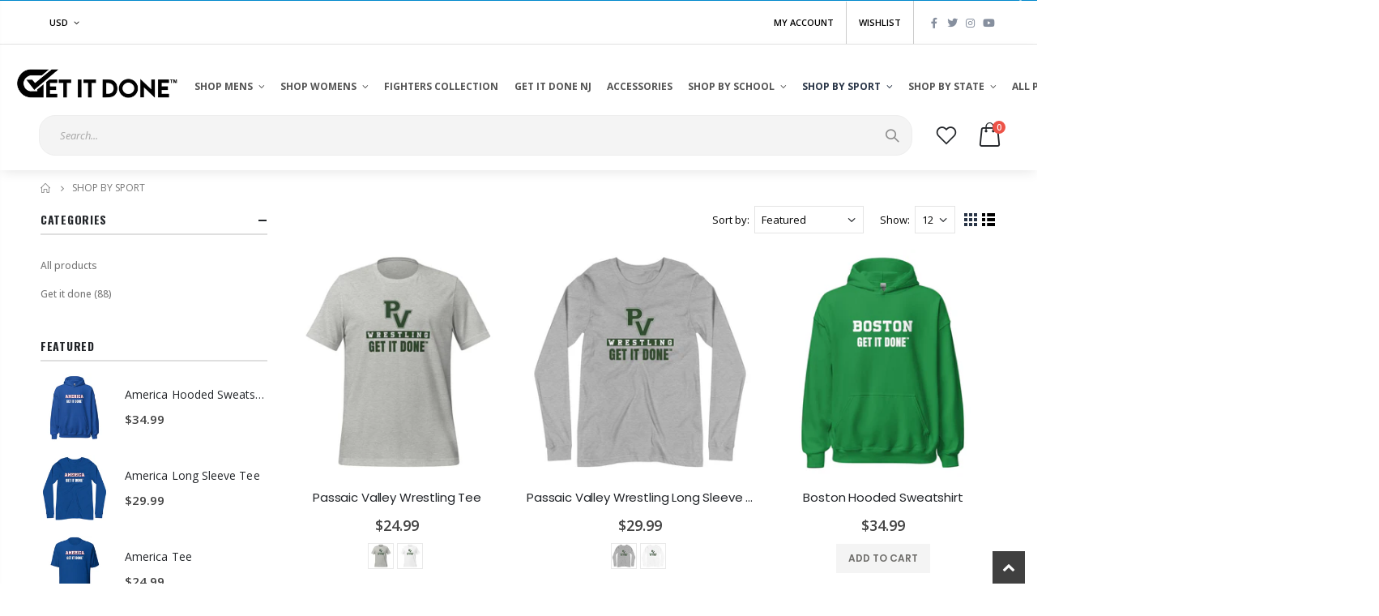

--- FILE ---
content_type: text/html; charset=utf-8
request_url: https://www.getitdoneshop.com/collections/sport
body_size: 31718
content:
<!doctype html>
<!--[if IE 8]><html class="no-js lt-ie9" lang="en"> <![endif]-->
<!--[if IE 9 ]><html class="ie9 no-js"> <![endif]-->
<!--[if (gt IE 9)|!(IE)]><!--> <html class="no-js"> <!--<![endif]-->
<head>
  <!-- Meta Pixel Code -->
<meta name="facebook-domain-verification" content="h5pi7ejd9clukkob94kqngu4m33t5v" />
<script>
!function(f,b,e,v,n,t,s)
{if(f.fbq)return;n=f.fbq=function(){n.callMethod?
n.callMethod.apply(n,arguments):n.queue.push(arguments)};
if(!f._fbq)f._fbq=n;n.push=n;n.loaded=!0;n.version='2.0';
n.queue=[];t=b.createElement(e);t.async=!0;
t.src=v;s=b.getElementsByTagName(e)[0];
s.parentNode.insertBefore(t,s)}(window, document,'script',
'https://connect.facebook.net/en_US/fbevents.js');
fbq('init', '815090683765926');
fbq('track', 'PageView');
</script>
<noscript><img height="1" width="1" style="display:none"
src="https://www.facebook.com/tr?id=815090683765926&ev=PageView&noscript=1"
/></noscript>
<!-- End Meta Pixel Code -->
  <!-- Basic page needs ================================================== -->
  <meta charset="utf-8">
  <meta http-equiv="Content-Type" content="text/html; charset=utf-8">
  <link rel="shortcut icon" href="https://cdn.shopify.com/s/files/1/0530/2504/6719/t/7/assets/WhatsApp%20Image%202024-02-29%20at%2014.41.03_2f2a3796.jpg?v=1709200458" type="image/png" /><title>Shop by Sport - Get It Done by Danny Musico</title><!-- Helpers ================================================== --><!-- /snippets/social-meta-tags.liquid -->


  <meta property="og:type" content="website">
  <meta property="og:title" content="Shop by Sport">
  


  <meta property="og:url" content="https://www.getitdoneshop.com/collections/sport">
  <meta property="og:site_name" content="Get It Done by Danny Musico">





<meta name="twitter:card" content="summary">

<link rel="canonical" href="https://www.getitdoneshop.com/collections/sport" /><meta name="viewport" content="width=device-width, initial-scale=1, minimum-scale=1, maximum-scale=1" /><meta name="theme-color" content="" />
  <!-- CSS ==================================================+ -->
  <link href="//www.getitdoneshop.com/cdn/shop/t/7/assets/plugins.css?v=58826214593735965551705225576" rel="stylesheet" type="text/css" media="all" />
  <link href="//www.getitdoneshop.com/cdn/shop/t/7/assets/ultramegamenu.css?v=106457412661771523601705225595" rel="stylesheet" type="text/css" media="all" />
  <link href="//www.getitdoneshop.com/cdn/shop/t/7/assets/styles.scss.css?v=176410099469387042161716374115" rel="stylesheet" type="text/css" media="all" />
<link href="//www.getitdoneshop.com/cdn/shop/t/7/assets/header-type18.scss.css?v=164596823360361677271705225632" rel="stylesheet" type="text/css" media="all" />
<link href="//www.getitdoneshop.com/cdn/shop/t/7/assets/collection.scss.css?v=176773633910423505371705225632" rel="stylesheet" type="text/css" media="all" />
<link href="//www.getitdoneshop.com/cdn/shop/t/7/assets/product-list.scss.css?v=84548072617053798271709677160" rel="stylesheet" type="text/css" media="all" />
  <link href="//www.getitdoneshop.com/cdn/shop/t/7/assets/responsive.scss.css?v=147176825461832303521705225632" rel="stylesheet" type="text/css" media="all" />
  <link href="//www.getitdoneshop.com/cdn/shop/t/7/assets/color-config.scss.css?v=73111768080547842721708104689" rel="stylesheet" type="text/css" media="all" />
<!-- Header hook for plugins ================================================== -->
  <script>window.performance && window.performance.mark && window.performance.mark('shopify.content_for_header.start');</script><meta name="facebook-domain-verification" content="c2cql3n4hezs8t8v93r39pvcff2gy4">
<meta name="google-site-verification" content="4xl8WSYREAQ7dF7EfQaAl_ppzSOE0fGAo-vZxJvL5V8">
<meta id="shopify-digital-wallet" name="shopify-digital-wallet" content="/53025046719/digital_wallets/dialog">
<meta name="shopify-checkout-api-token" content="ce4339f78963dd7d396b4c2da8ac9559">
<link rel="alternate" type="application/atom+xml" title="Feed" href="/collections/sport.atom" />
<link rel="alternate" type="application/json+oembed" href="https://www.getitdoneshop.com/collections/sport.oembed">
<script async="async" src="/checkouts/internal/preloads.js?locale=en-US"></script>
<link rel="preconnect" href="https://shop.app" crossorigin="anonymous">
<script async="async" src="https://shop.app/checkouts/internal/preloads.js?locale=en-US&shop_id=53025046719" crossorigin="anonymous"></script>
<script id="apple-pay-shop-capabilities" type="application/json">{"shopId":53025046719,"countryCode":"US","currencyCode":"USD","merchantCapabilities":["supports3DS"],"merchantId":"gid:\/\/shopify\/Shop\/53025046719","merchantName":"Get It Done by Danny Musico","requiredBillingContactFields":["postalAddress","email"],"requiredShippingContactFields":["postalAddress","email"],"shippingType":"shipping","supportedNetworks":["visa","masterCard","amex","discover","elo","jcb"],"total":{"type":"pending","label":"Get It Done by Danny Musico","amount":"1.00"},"shopifyPaymentsEnabled":true,"supportsSubscriptions":true}</script>
<script id="shopify-features" type="application/json">{"accessToken":"ce4339f78963dd7d396b4c2da8ac9559","betas":["rich-media-storefront-analytics"],"domain":"www.getitdoneshop.com","predictiveSearch":true,"shopId":53025046719,"locale":"en"}</script>
<script>var Shopify = Shopify || {};
Shopify.shop = "get-it-done-by-danny-musico.myshopify.com";
Shopify.locale = "en";
Shopify.currency = {"active":"USD","rate":"1.0"};
Shopify.country = "US";
Shopify.theme = {"name":"porto new design","id":134433964223,"schema_name":"Porto","schema_version":"3.7","theme_store_id":null,"role":"main"};
Shopify.theme.handle = "null";
Shopify.theme.style = {"id":null,"handle":null};
Shopify.cdnHost = "www.getitdoneshop.com/cdn";
Shopify.routes = Shopify.routes || {};
Shopify.routes.root = "/";</script>
<script type="module">!function(o){(o.Shopify=o.Shopify||{}).modules=!0}(window);</script>
<script>!function(o){function n(){var o=[];function n(){o.push(Array.prototype.slice.apply(arguments))}return n.q=o,n}var t=o.Shopify=o.Shopify||{};t.loadFeatures=n(),t.autoloadFeatures=n()}(window);</script>
<script>
  window.ShopifyPay = window.ShopifyPay || {};
  window.ShopifyPay.apiHost = "shop.app\/pay";
  window.ShopifyPay.redirectState = null;
</script>
<script id="shop-js-analytics" type="application/json">{"pageType":"collection"}</script>
<script defer="defer" async type="module" src="//www.getitdoneshop.com/cdn/shopifycloud/shop-js/modules/v2/client.init-shop-cart-sync_C5BV16lS.en.esm.js"></script>
<script defer="defer" async type="module" src="//www.getitdoneshop.com/cdn/shopifycloud/shop-js/modules/v2/chunk.common_CygWptCX.esm.js"></script>
<script type="module">
  await import("//www.getitdoneshop.com/cdn/shopifycloud/shop-js/modules/v2/client.init-shop-cart-sync_C5BV16lS.en.esm.js");
await import("//www.getitdoneshop.com/cdn/shopifycloud/shop-js/modules/v2/chunk.common_CygWptCX.esm.js");

  window.Shopify.SignInWithShop?.initShopCartSync?.({"fedCMEnabled":true,"windoidEnabled":true});

</script>
<script>
  window.Shopify = window.Shopify || {};
  if (!window.Shopify.featureAssets) window.Shopify.featureAssets = {};
  window.Shopify.featureAssets['shop-js'] = {"shop-cart-sync":["modules/v2/client.shop-cart-sync_ZFArdW7E.en.esm.js","modules/v2/chunk.common_CygWptCX.esm.js"],"init-fed-cm":["modules/v2/client.init-fed-cm_CmiC4vf6.en.esm.js","modules/v2/chunk.common_CygWptCX.esm.js"],"shop-button":["modules/v2/client.shop-button_tlx5R9nI.en.esm.js","modules/v2/chunk.common_CygWptCX.esm.js"],"shop-cash-offers":["modules/v2/client.shop-cash-offers_DOA2yAJr.en.esm.js","modules/v2/chunk.common_CygWptCX.esm.js","modules/v2/chunk.modal_D71HUcav.esm.js"],"init-windoid":["modules/v2/client.init-windoid_sURxWdc1.en.esm.js","modules/v2/chunk.common_CygWptCX.esm.js"],"shop-toast-manager":["modules/v2/client.shop-toast-manager_ClPi3nE9.en.esm.js","modules/v2/chunk.common_CygWptCX.esm.js"],"init-shop-email-lookup-coordinator":["modules/v2/client.init-shop-email-lookup-coordinator_B8hsDcYM.en.esm.js","modules/v2/chunk.common_CygWptCX.esm.js"],"init-shop-cart-sync":["modules/v2/client.init-shop-cart-sync_C5BV16lS.en.esm.js","modules/v2/chunk.common_CygWptCX.esm.js"],"avatar":["modules/v2/client.avatar_BTnouDA3.en.esm.js"],"pay-button":["modules/v2/client.pay-button_FdsNuTd3.en.esm.js","modules/v2/chunk.common_CygWptCX.esm.js"],"init-customer-accounts":["modules/v2/client.init-customer-accounts_DxDtT_ad.en.esm.js","modules/v2/client.shop-login-button_C5VAVYt1.en.esm.js","modules/v2/chunk.common_CygWptCX.esm.js","modules/v2/chunk.modal_D71HUcav.esm.js"],"init-shop-for-new-customer-accounts":["modules/v2/client.init-shop-for-new-customer-accounts_ChsxoAhi.en.esm.js","modules/v2/client.shop-login-button_C5VAVYt1.en.esm.js","modules/v2/chunk.common_CygWptCX.esm.js","modules/v2/chunk.modal_D71HUcav.esm.js"],"shop-login-button":["modules/v2/client.shop-login-button_C5VAVYt1.en.esm.js","modules/v2/chunk.common_CygWptCX.esm.js","modules/v2/chunk.modal_D71HUcav.esm.js"],"init-customer-accounts-sign-up":["modules/v2/client.init-customer-accounts-sign-up_CPSyQ0Tj.en.esm.js","modules/v2/client.shop-login-button_C5VAVYt1.en.esm.js","modules/v2/chunk.common_CygWptCX.esm.js","modules/v2/chunk.modal_D71HUcav.esm.js"],"shop-follow-button":["modules/v2/client.shop-follow-button_Cva4Ekp9.en.esm.js","modules/v2/chunk.common_CygWptCX.esm.js","modules/v2/chunk.modal_D71HUcav.esm.js"],"checkout-modal":["modules/v2/client.checkout-modal_BPM8l0SH.en.esm.js","modules/v2/chunk.common_CygWptCX.esm.js","modules/v2/chunk.modal_D71HUcav.esm.js"],"lead-capture":["modules/v2/client.lead-capture_Bi8yE_yS.en.esm.js","modules/v2/chunk.common_CygWptCX.esm.js","modules/v2/chunk.modal_D71HUcav.esm.js"],"shop-login":["modules/v2/client.shop-login_D6lNrXab.en.esm.js","modules/v2/chunk.common_CygWptCX.esm.js","modules/v2/chunk.modal_D71HUcav.esm.js"],"payment-terms":["modules/v2/client.payment-terms_CZxnsJam.en.esm.js","modules/v2/chunk.common_CygWptCX.esm.js","modules/v2/chunk.modal_D71HUcav.esm.js"]};
</script>
<script>(function() {
  var isLoaded = false;
  function asyncLoad() {
    if (isLoaded) return;
    isLoaded = true;
    var urls = ["https:\/\/instafeed.nfcube.com\/cdn\/d68d08b93ffcdb2436b29c55259547c8.js?shop=get-it-done-by-danny-musico.myshopify.com","\/\/cdn.shopify.com\/proxy\/35c4757f4510a68cc73f7ac4a56dd13993616a832e11344d2da34131dd4188a7\/static.cdn.printful.com\/static\/js\/external\/shopify-product-customizer.js?v=0.28\u0026shop=get-it-done-by-danny-musico.myshopify.com\u0026sp-cache-control=cHVibGljLCBtYXgtYWdlPTkwMA","https:\/\/d1639lhkj5l89m.cloudfront.net\/js\/storefront\/uppromote.js?shop=get-it-done-by-danny-musico.myshopify.com"];
    for (var i = 0; i < urls.length; i++) {
      var s = document.createElement('script');
      s.type = 'text/javascript';
      s.async = true;
      s.src = urls[i];
      var x = document.getElementsByTagName('script')[0];
      x.parentNode.insertBefore(s, x);
    }
  };
  if(window.attachEvent) {
    window.attachEvent('onload', asyncLoad);
  } else {
    window.addEventListener('load', asyncLoad, false);
  }
})();</script>
<script id="__st">var __st={"a":53025046719,"offset":-18000,"reqid":"27569c3b-7490-404b-8c23-273f8eb1f0b6-1768666492","pageurl":"www.getitdoneshop.com\/collections\/sport","u":"d061f7bb0762","p":"collection","rtyp":"collection","rid":308242317503};</script>
<script>window.ShopifyPaypalV4VisibilityTracking = true;</script>
<script id="captcha-bootstrap">!function(){'use strict';const t='contact',e='account',n='new_comment',o=[[t,t],['blogs',n],['comments',n],[t,'customer']],c=[[e,'customer_login'],[e,'guest_login'],[e,'recover_customer_password'],[e,'create_customer']],r=t=>t.map((([t,e])=>`form[action*='/${t}']:not([data-nocaptcha='true']) input[name='form_type'][value='${e}']`)).join(','),a=t=>()=>t?[...document.querySelectorAll(t)].map((t=>t.form)):[];function s(){const t=[...o],e=r(t);return a(e)}const i='password',u='form_key',d=['recaptcha-v3-token','g-recaptcha-response','h-captcha-response',i],f=()=>{try{return window.sessionStorage}catch{return}},m='__shopify_v',_=t=>t.elements[u];function p(t,e,n=!1){try{const o=window.sessionStorage,c=JSON.parse(o.getItem(e)),{data:r}=function(t){const{data:e,action:n}=t;return t[m]||n?{data:e,action:n}:{data:t,action:n}}(c);for(const[e,n]of Object.entries(r))t.elements[e]&&(t.elements[e].value=n);n&&o.removeItem(e)}catch(o){console.error('form repopulation failed',{error:o})}}const l='form_type',E='cptcha';function T(t){t.dataset[E]=!0}const w=window,h=w.document,L='Shopify',v='ce_forms',y='captcha';let A=!1;((t,e)=>{const n=(g='f06e6c50-85a8-45c8-87d0-21a2b65856fe',I='https://cdn.shopify.com/shopifycloud/storefront-forms-hcaptcha/ce_storefront_forms_captcha_hcaptcha.v1.5.2.iife.js',D={infoText:'Protected by hCaptcha',privacyText:'Privacy',termsText:'Terms'},(t,e,n)=>{const o=w[L][v],c=o.bindForm;if(c)return c(t,g,e,D).then(n);var r;o.q.push([[t,g,e,D],n]),r=I,A||(h.body.append(Object.assign(h.createElement('script'),{id:'captcha-provider',async:!0,src:r})),A=!0)});var g,I,D;w[L]=w[L]||{},w[L][v]=w[L][v]||{},w[L][v].q=[],w[L][y]=w[L][y]||{},w[L][y].protect=function(t,e){n(t,void 0,e),T(t)},Object.freeze(w[L][y]),function(t,e,n,w,h,L){const[v,y,A,g]=function(t,e,n){const i=e?o:[],u=t?c:[],d=[...i,...u],f=r(d),m=r(i),_=r(d.filter((([t,e])=>n.includes(e))));return[a(f),a(m),a(_),s()]}(w,h,L),I=t=>{const e=t.target;return e instanceof HTMLFormElement?e:e&&e.form},D=t=>v().includes(t);t.addEventListener('submit',(t=>{const e=I(t);if(!e)return;const n=D(e)&&!e.dataset.hcaptchaBound&&!e.dataset.recaptchaBound,o=_(e),c=g().includes(e)&&(!o||!o.value);(n||c)&&t.preventDefault(),c&&!n&&(function(t){try{if(!f())return;!function(t){const e=f();if(!e)return;const n=_(t);if(!n)return;const o=n.value;o&&e.removeItem(o)}(t);const e=Array.from(Array(32),(()=>Math.random().toString(36)[2])).join('');!function(t,e){_(t)||t.append(Object.assign(document.createElement('input'),{type:'hidden',name:u})),t.elements[u].value=e}(t,e),function(t,e){const n=f();if(!n)return;const o=[...t.querySelectorAll(`input[type='${i}']`)].map((({name:t})=>t)),c=[...d,...o],r={};for(const[a,s]of new FormData(t).entries())c.includes(a)||(r[a]=s);n.setItem(e,JSON.stringify({[m]:1,action:t.action,data:r}))}(t,e)}catch(e){console.error('failed to persist form',e)}}(e),e.submit())}));const S=(t,e)=>{t&&!t.dataset[E]&&(n(t,e.some((e=>e===t))),T(t))};for(const o of['focusin','change'])t.addEventListener(o,(t=>{const e=I(t);D(e)&&S(e,y())}));const B=e.get('form_key'),M=e.get(l),P=B&&M;t.addEventListener('DOMContentLoaded',(()=>{const t=y();if(P)for(const e of t)e.elements[l].value===M&&p(e,B);[...new Set([...A(),...v().filter((t=>'true'===t.dataset.shopifyCaptcha))])].forEach((e=>S(e,t)))}))}(h,new URLSearchParams(w.location.search),n,t,e,['guest_login'])})(!0,!0)}();</script>
<script integrity="sha256-4kQ18oKyAcykRKYeNunJcIwy7WH5gtpwJnB7kiuLZ1E=" data-source-attribution="shopify.loadfeatures" defer="defer" src="//www.getitdoneshop.com/cdn/shopifycloud/storefront/assets/storefront/load_feature-a0a9edcb.js" crossorigin="anonymous"></script>
<script crossorigin="anonymous" defer="defer" src="//www.getitdoneshop.com/cdn/shopifycloud/storefront/assets/shopify_pay/storefront-65b4c6d7.js?v=20250812"></script>
<script data-source-attribution="shopify.dynamic_checkout.dynamic.init">var Shopify=Shopify||{};Shopify.PaymentButton=Shopify.PaymentButton||{isStorefrontPortableWallets:!0,init:function(){window.Shopify.PaymentButton.init=function(){};var t=document.createElement("script");t.src="https://www.getitdoneshop.com/cdn/shopifycloud/portable-wallets/latest/portable-wallets.en.js",t.type="module",document.head.appendChild(t)}};
</script>
<script data-source-attribution="shopify.dynamic_checkout.buyer_consent">
  function portableWalletsHideBuyerConsent(e){var t=document.getElementById("shopify-buyer-consent"),n=document.getElementById("shopify-subscription-policy-button");t&&n&&(t.classList.add("hidden"),t.setAttribute("aria-hidden","true"),n.removeEventListener("click",e))}function portableWalletsShowBuyerConsent(e){var t=document.getElementById("shopify-buyer-consent"),n=document.getElementById("shopify-subscription-policy-button");t&&n&&(t.classList.remove("hidden"),t.removeAttribute("aria-hidden"),n.addEventListener("click",e))}window.Shopify?.PaymentButton&&(window.Shopify.PaymentButton.hideBuyerConsent=portableWalletsHideBuyerConsent,window.Shopify.PaymentButton.showBuyerConsent=portableWalletsShowBuyerConsent);
</script>
<script data-source-attribution="shopify.dynamic_checkout.cart.bootstrap">document.addEventListener("DOMContentLoaded",(function(){function t(){return document.querySelector("shopify-accelerated-checkout-cart, shopify-accelerated-checkout")}if(t())Shopify.PaymentButton.init();else{new MutationObserver((function(e,n){t()&&(Shopify.PaymentButton.init(),n.disconnect())})).observe(document.body,{childList:!0,subtree:!0})}}));
</script>
<link id="shopify-accelerated-checkout-styles" rel="stylesheet" media="screen" href="https://www.getitdoneshop.com/cdn/shopifycloud/portable-wallets/latest/accelerated-checkout-backwards-compat.css" crossorigin="anonymous">
<style id="shopify-accelerated-checkout-cart">
        #shopify-buyer-consent {
  margin-top: 1em;
  display: inline-block;
  width: 100%;
}

#shopify-buyer-consent.hidden {
  display: none;
}

#shopify-subscription-policy-button {
  background: none;
  border: none;
  padding: 0;
  text-decoration: underline;
  font-size: inherit;
  cursor: pointer;
}

#shopify-subscription-policy-button::before {
  box-shadow: none;
}

      </style>

<script>window.performance && window.performance.mark && window.performance.mark('shopify.content_for_header.end');</script>
<!-- /snippets/oldIE-js.liquid -->


<!--[if lt IE 9]>
<script src="//cdnjs.cloudflare.com/ajax/libs/html5shiv/3.7.2/html5shiv.min.js" type="text/javascript"></script>
<script src="//www.getitdoneshop.com/cdn/shop/t/7/assets/respond.min.js?v=52248677837542619231705225583" type="text/javascript"></script>
<link href="//www.getitdoneshop.com/cdn/shop/t/7/assets/respond-proxy.html" id="respond-proxy" rel="respond-proxy" />
<link href="//www.getitdoneshop.com/search?q=3a21f5cb7846fa49e7c8322b81330cde" id="respond-redirect" rel="respond-redirect" />
<script src="//www.getitdoneshop.com/search?q=3a21f5cb7846fa49e7c8322b81330cde" type="text/javascript"></script>
<![endif]-->

<script src="//www.getitdoneshop.com/cdn/shop/t/7/assets/vendor.js?v=114975771365441350721705225595" type="text/javascript"></script>
<script src="//www.getitdoneshop.com/cdn/shop/t/7/assets/shopify_common.js?v=125118704292315412681705225588" async></script>
  <script src="//www.getitdoneshop.com/cdn/shop/t/7/assets/jquery.history.min.js?v=97881352713305193381705225557" async></script><!-- Import custom fonts ====================================================== --><link href="//fonts.googleapis.com/css?family=Poppins:200italic,300italic,400italic,600italic,700italic,800italic,700,200,300,600,800,400&amp;subset=cyrillic-ext,greek-ext,latin,latin-ext,cyrillic,greek,vietnamese" rel='stylesheet' type='text/css'><script type="text/javascript">
    var productsObj = {};
    var swatch_color_type = 1;
    var product_swatch_size = 'size-medium';
    var product_swatch_setting = '2';
    var asset_url = '//www.getitdoneshop.com/cdn/shop/t/7/assets//?v=830';
    var money_format = '<span class="money">${{amount}}</span>';
    var multi_language = false;
  </script> 
  <script src="//www.getitdoneshop.com/cdn/shop/t/7/assets/lang2.js?v=12969877377958745391705225558" type="text/javascript"></script>
<script>
  var translator = {
    current_lang : jQuery.cookie("language"),
    init: function() {
      translator.updateStyling();
      translator.updateLangSwitcher();
    },
    updateStyling: function() {
        var style;
        if (translator.isLang2()) {
          style = "<style>*[data-translate] {visibility:hidden} .lang1 {display:none}</style>";
        } else {
          style = "<style>*[data-translate] {visibility:visible} .lang2 {display:none}</style>";
        }
        jQuery('head').append(style);
    },
    updateLangSwitcher: function() {
      if (translator.isLang2()) {
        jQuery(".current-language span").removeClass('active');
        jQuery(".current-language span[class=lang-2]").addClass("active");
      }
    },
    getTextToTranslate: function(selector) {
      var result = window.lang2;
      var params;
      if (selector.indexOf("|") > 0) {
        var devideList = selector.split("|");
        selector = devideList[0];
        params = devideList[1].split(",");
      }

      var selectorArr = selector.split('.');
      if (selectorArr) {
        for (var i = 0; i < selectorArr.length; i++) {
            result = result[selectorArr[i]];
        }
      } else {
        result = result[selector];
      }
      if (result && result.one && result.other) {
        var countEqual1 = true;
        for (var i = 0; i < params.length; i++) {
          if (params[i].indexOf("count") >= 0) {
            variables = params[i].split(":");
            if (variables.length>1) {
              var count = variables[1];
              if (count > 1) {
                countEqual1 = false;
              }
            }
          }
        }
        if (countEqual1) {
          result = result.one;
        } else {
          result = result.other;
        }
      }
      
      if (params && params.length>0) {
        result = result.replace(/{{\s*/g, "{{");
        result = result.replace(/\s*}}/g, "}}");
        for (var i = 0; i < params.length; i++) {
          variables = params[i].split(":");
          if (variables.length>1) {
            result = result.replace("{{"+variables[0]+"}}", variables[1]);
          }
        }
      }
      

      return result;
    },
    isLang2: function() {
      return translator.current_lang && translator.current_lang == 2;
    },
    doTranslate: function(blockSelector) {
      if (translator.isLang2()) {
        jQuery(blockSelector + " [data-translate]").each(function(e) {
          var item = jQuery(this);
          var selector = item.attr("data-translate");
          var text = translator.getTextToTranslate(selector);
          if (item.attr("translate-item")) {
            var attribute = item.attr("translate-item");
            if (attribute == 'blog-date-author') {
              item.html(text);
            } else if (attribute!="") {
              item.attr(attribute,text);
            }
          } else if (item.is("input")) {
            if(item.is("input[type=search]")){
              item.attr("placeholder", text);
            }else{
              item.val(text);
            }
            
          } else {
            item.text(text);
          }
          item.css("visibility","visible");
        });
      }
    }
  };
  translator.init();
  jQuery(document).ready(function() {
    jQuery('.select-language a').on('click', function(){
      var value = jQuery(this).data('lang');
      jQuery.cookie('language', value, {expires:10, path:'/'});
      location.reload();
    });
    translator.doTranslate("body");
  });
</script>
  <style>
    h2,h3,h4 { 
    font-weight: 700;
}
h1, h2, h3, h4, h5, h6 {
    color: #222529; 
}
h2 { 
margin: 0 0 32px 0;
}
h3 { 
margin: 0 0 20px 0;
line-height: 32px;
}
h4, h5 { 
margin: 0 0 14px 0;
}
h5 {
    font-family: Open Sans,sans-serif;
}
body {
    line-height: 24px;
}
p {  
    line-height: 24px;
}
b, strong {
    font-weight: 700;
}
ul li {line-height: 24px;}
.ls-n-20 {
    letter-spacing: -.02em;
}
.ls-80 {
    letter-spacing: .08em;
}
.ls-150 {
    letter-spacing: .15em !important;
}
.m-l-xs {
    margin-left: 5px!important;
}
.align-right {
    text-align: right;
}
.align-left {
    text-align: left;
} 
html .heading-light, html .lnk-light, html .text-color-light {
    color: #ffffff;
}
html .heading-dark, html .lnk-dark, html .text-color-dark {
    color: #222529;
}
html .heading-secondary, html .lnk-secondary, html .text-color-secondary {
    color: #ff7272;
}
html .background-color-secondary {
    background-color: #ff7272;
}
.f-left, .pull-left {
    float: left;
}
.d-inline-block {
    display: inline-block;
} 
sup {
    font-size: 70%;
    top: -.3em;
}
.btn {
    font-family: Poppins;
    letter-spacing: .01em;
    font-weight: 700;
    border-radius: 0;
    line-height: 1.42857;
}
.btn-lg { 
    line-height: 1.3333;
}
html .btn-dark {
    color: #fff;
    background-color: #222529;
    border-color: #222529 #222529 #0b0c0e;
}  
.btn-modern {
    font-family: Poppins;
    font-weight: 700;
    letter-spacing: .01em;
    padding: 1em 1.6em;
    font-size: .75rem;
}
.btn-flat {
    padding: 0 !important;
    background: none !important;
    border: none !important;
    border-bottom: 1px solid transparent !important;
    box-shadow: none !important;
    text-transform: uppercase;
    font-size: 12px;
}
html .btn-quaternary {
    color: #fff;
    background-color: #0e0f11;
    border-color: #0e0f11 #0e0f11 #000;
}
.btn-modern.btn-lg {
    font-size: 1em;
    padding: 1rem 2.25rem;
    padding-left: 2.8em;
    padding-right: 2.8em;
}
.btn-modern.btn-xl {
    font-size: 1.1428em;
    padding: 1.25em 3em;
}
.btn-md:not(.btn-modern) {
    font-size: .8571em;
    font-weight: 700;
    padding: .533rem .933rem;
}
.porto-ultimate-content-box .vc_btn3{
    font-size: 1.4em;
}
.custom-font4, .slideshow h2.vc_custom_heading {
    font-family: 'Segoe Script','Savoye LET';
}
html .btn-secondary {
    color: #fff;
    background-color: #ff7272;
    border-color: #ff7272 #ff7272 #ff3f3f;
}
html .btn-secondary:hover, html .btn-secondary:focus, html .btn-secondary:active {
    color: #fff;
    background-color: #ff9696;
    border-color: #ffa6a6 #ffa6a6 #ff7272;
}
.col-auto {
    -ms-flex: 0 0 auto;
    flex: 0 0 auto;
    max-width: none;
}
.coupon-sale-text b {
    display: inline-block;
    font-size: 1.6em;
    font-weight: 700;
    padding: 5px 8px;
    background-color: #ff7272;
    color: #fff;
}
.header-container.type2:not(.sticky-header) {
    border-bottom: 1px solid #f4f4f4;
}  
.header-container.type2 .top-links-container { 
    letter-spacing: .025em;
    font-size: .7857em;
}
.header-container.type2 .top-links-container .custom-text {
    font-size: inherit;
}
.header-container.type2 .top-links-container .top-links-inner {
    border-bottom: none;
}
.header-container.type2 .top-links-area .links li {
    padding: 6px 12px;
}
.header-container.type2 .header-middle {
    border-top: 1px solid #e7e7e7;
}
.header-container.type2 .top-links-container .separator {
background: rgba(0,0,0,.04);
margin: 0 .875rem;
}
.header-container.type2 .top-links-container .language-wrapper {
    margin-right: 0;
}
.header-wrapper .top-navigation li.level0 a.level-top i.category-icon {display: none;} 
.header-container.type2 .main-top-nav { 
    padding-top: 1px;
    padding-bottom: 3px;
    border-top: 1px solid #f4f4f4;
} 
.header-container.type2 .top-navigation li.level0:hover a.level-top:after, .header-container.type2 .top-navigation li.level0.active a.level-top:after {
    position: absolute;
    content: '';
    width: calc(100% - 32px);
    height: 3px;
    background-color: #08c;
    left: 0;
    top: -2px;
}
.header-container.type2 .top-navigation li.level0 a.level-top span.level0 .cat-label {
    top: 4px; 
}
.header-container.type2 .top-navigation li.level0 a.level-top { 
    letter-spacing: -.12px;
    padding-top: 21px;
    padding-bottom: 20px;
    padding-right: 32px;
} 
.header-container.type2 .searchform .searchsubmit { 
    color: #222529; 
}
.header-container.type2 .search-by-category .input-dropdown-inner { 
    border-color: #fff; 
}
.cart-design-7 .icon-cart-header .cart-total { 
    margin-top: -5px;
}
.slideshow .item, .porto-container {
    height: 499px;
    padding: 0 !important;
}  
.content-slideshow .vc_btn3-container{
    font-size: 1.4em;
}
.coupon-sale-text sup {
    font-size: 50%;
    top: -.5em;
}
.homepage-bar {
  border: 0;
} 
.homepage-bar .row {
    margin: 0;
}
.homepage-bar [class^="col-lg-"]{
border-left: 1px solid #fff;
margin: 12px 0;
padding-top: 13px;
padding-bottom: 13px;
padding-left: 0;
padding-right: 0;
} 
.homepage-bar [class^='col-md-'] i, .homepage-bar [class^='col-lg-'] i { 
    font-size: 35px; 
    margin-right: 6px;
}
.homepage-bar .text-area h3 {
    margin: 0;
    font-size: 14px !important;
    font-weight: 700;
    line-height: 14px !important;
    margin-bottom: 3px !important;
}
.homepage-bar .text-area p {
    margin: 0;
    font-size: 13px !important;
    font-weight: 400;
    color: #777 !important;
    line-height: 17px !important;
}
.custom-support i {
    width: 80px;
    height: 80px; 
    line-height: 74px; 
}
.custom-support .content h2 { 
    font-size: 16px;
    font-weight: 700;
    line-height: 1.2em;
    text-transform: uppercase;
    margin-bottom: 3px;
}
.custom-support .content em {
    font-family: Poppins; 
    margin-bottom: 12px;
    color: #555;
    font-size: 14px; 
    font-weight: 500;
    line-height: 22px;
}
.custom-support .content p {
    color: inherit;
    font-size: 13px;
} 
.products .product-col .add_to_cart_button {
    font-weight: 600;
    font-size: .75rem;
    font-family: Poppins; 
    padding: 0 1.2em;
}
.products .product-col.product-default .rating-wrap { 
    margin: -2px auto .555rem;
}
.footer-wrapper p { 
    line-height: 24px;
    letter-spacing: .065px;
}
.footer-wrapper .footer-middle{
    padding-top: 4rem;
    padding-bottom: 1.5rem;
}
.footer-wrapper .footer-middle .footer-ribbon{
padding: 10px 20px 6px 20px;
    margin: -79px 0 25px;
} 
.products .product-col .quickview {
    font-family: Poppins;
    font-weight: 600;
}
.product-view .product-shop .actions a.link-wishlist, .product-view .product-shop .actions a.link-compare { 
    width: 43px;
    height: 43px;
    line-height: 41px;
}
.product-view .add-to-links .link-wishlist i:before {
    content: '\e889';
} 
.product-view .product-options-bottom .add-to-cart-box .button-wrapper .button-wrapper-content .btn-cart:not(:hover) {
    background: #222529;
}
.main-container .pagenav-wrap .pagination .pagination-page li a:hover{
    background: transparent;
    color: inherit;
    border-color: #ccc;
}
.main-container .pagenav-wrap .pagination .pagination-page li.active span{
 background: transparent;
    color: inherit;
}
.icon-right-dir:before {
  content: '\e81a';
}
.main-container .pagenav-wrap .pagination .pagination-page li.text a:hover {
  color: inherit;
}  
.template-blog .owl-dots{
  position: absolute;
  left: 0;
  right: 0;
  bottom: 0;
}
.main-container .login_content h2{
  text-transform: none;
} 
.top-navigation li.level0.static-dropdown .mega-columns ul.level0 li.level1.groups.item{
width: 50%;
}  
.post-carousel .grid-box .post-date { 
    left: 10px;
}
.porto-products.title-border-middle>.section-title {
    margin-bottom: .5rem;
}
.porto-products.title-border-middle .porto-products-element {
    margin-top: 0;
}
.products.list .product-col.product-default .rating-wrap {
    margin: -2px 0 .555rem;
}
.products.list .product:hover .product-inner {
    box-shadow: none;
}
.section-title {
    color: #313131;
    font-size: 1rem;  
}
.slider-title {
    font-size: 1.125rem;
    letter-spacing: -.02em;
}
.product-default .add-links .add_to_cart_button {
background-color:#f4f4f4;
border-color:#f4f4f4;
color:#6f6e6b;
padding: 0 1.2em;
}
.product-default .add-links .add_to_cart_button:before {
display: none;
}
.products .product-default:hover .add-links .add_to_cart_button:before {
display: inline-block;
}
.product-details a {
color:#222529;
}
.price {
    color: #444;
}
.box_brand {
padding: 43px 0;
border-top: solid 1px rgba(0,0,0,.06);
border-bottom: solid 1px rgba(0,0,0,.06);
}
.category-boxed-banner {
    margin-bottom: 30px;
}
.narrow-by-list dd ol li {color:#777;}
.html-sidebar h2 {
    color: #313131; 
    margin-bottom: 0.25rem;
}
.html-sidebar h5 { 
    color: #313131; 
    margin-bottom: 1rem;
    line-height: 18px;
    letter-spacing: 0;
}
.html-sidebar p {line-height: inherit;
    letter-spacing: 0;}
.widget-products .section-title {margin-bottom: 15px;}
ul.product_list_widget li .product-details .amount {color:#444;}
.footer-wrapper .footer-bottom address { 
    margin-left: 0;
    font-size: .9em;
}
.products .product:hover .product-image {
    box-shadow: none;
}
.products .product:hover .product-inner { 
    box-shadow: 0 5px 25px 0 rgba(0,0,0,.08);
}
.porto-products .products-slider .owl-carousel .owl-stage-outer { 
    padding-bottom: 10px;
}
ul.product_list_widget {
font-size: .9286em;
} 
.product-image .labels .onsale { 
    font-size: 10px; 
    padding: 5px 11px;
}
.main-container .main-breadcrumbs {
font-size: .75rem;
border: 0;
min-height: 44px;
padding: 9px 0;
}
.main-container .breadcrumbs ul li { 
    text-transform: uppercase; 
}
.footer-wrapper, .footer-wrapper p {
    font-size: 13px;
    line-height: 24px;
    letter-spacing: .065px;
}
.footer-wrapper .social-icons a {
  font-size: 15px;
width: 37px;
  height: 37px;
  line-height: 37px;
}

.footer-middle .info-footer .footer-block-title h3 {
    margin: 0 0 15px;
    font-size: 1rem;
    font-weight: 600;
    line-height: 1.4;
    letter-spacing: 0;
}
.footer-middle b {font-weight: 400;line-height: 1.4;}  
.footer-wrapper .share-links a {
    width: 40px;
    height: 40px;
    color:#fff;
    font-size: 14px;
    border-radius: 20px !important;
    border: 1px solid #313438;
    box-shadow: none;margin: 2px;
}
.footer-wrapper .newsletter-footer form { 
    flex-wrap: wrap; 
}
.footer-wrapper .newsletter-footer span.new-text {
    flex: 0 0 100%;
    margin-bottom: 1rem;
}
.footer-wrapper .newsletter-footer span.new-button {
flex: 0 0 100%;;
}
.footer-wrapper .newsletter-footer input { 
    background: #292c30;
    color: #777;
    border-radius: 24px !important;
    height: 44px;
}
.footer-wrapper .newsletter-footer button {
    height: 44px;
}
.footer-wrapper .newsletter-footer button {
border-radius: 24px !important;
}
.footer-middle .block-bottom { 
    border-color:#313438; 
}
.footer-wrapper .footer-bottom .container::before {
top: -21px;
background-color: #313438;
} 
.footer-bottom { 
    padding: 21px 0; 
}
    @media(min-width: 992px){
.header-container.type2 .search-area .search-extended {
    border: none; 
}
}
@media(max-width: 991px){
.container {
padding-left: 20px;
padding-right: 20px;
}
.content-slideshow {
    font-size: 8px;
}
.footer-middle .social-icons {margin-bottom: 15px;}
} 
@media (max-width: 575px) {
.content-slideshow {
    font-size: 7px;
}
}
  </style>
<script src="https://cdn.shopify.com/extensions/cfc76123-b24f-4e9a-a1dc-585518796af7/forms-2294/assets/shopify-forms-loader.js" type="text/javascript" defer="defer"></script>
<meta property="og:image" content="https://cdn.shopify.com/s/files/1/0530/2504/6719/files/get-it-done-social-media-link_1.png?v=1614976874" />
<meta property="og:image:secure_url" content="https://cdn.shopify.com/s/files/1/0530/2504/6719/files/get-it-done-social-media-link_1.png?v=1614976874" />
<meta property="og:image:width" content="1200" />
<meta property="og:image:height" content="628" />
<link href="https://monorail-edge.shopifysvc.com" rel="dns-prefetch">
<script>(function(){if ("sendBeacon" in navigator && "performance" in window) {try {var session_token_from_headers = performance.getEntriesByType('navigation')[0].serverTiming.find(x => x.name == '_s').description;} catch {var session_token_from_headers = undefined;}var session_cookie_matches = document.cookie.match(/_shopify_s=([^;]*)/);var session_token_from_cookie = session_cookie_matches && session_cookie_matches.length === 2 ? session_cookie_matches[1] : "";var session_token = session_token_from_headers || session_token_from_cookie || "";function handle_abandonment_event(e) {var entries = performance.getEntries().filter(function(entry) {return /monorail-edge.shopifysvc.com/.test(entry.name);});if (!window.abandonment_tracked && entries.length === 0) {window.abandonment_tracked = true;var currentMs = Date.now();var navigation_start = performance.timing.navigationStart;var payload = {shop_id: 53025046719,url: window.location.href,navigation_start,duration: currentMs - navigation_start,session_token,page_type: "collection"};window.navigator.sendBeacon("https://monorail-edge.shopifysvc.com/v1/produce", JSON.stringify({schema_id: "online_store_buyer_site_abandonment/1.1",payload: payload,metadata: {event_created_at_ms: currentMs,event_sent_at_ms: currentMs}}));}}window.addEventListener('pagehide', handle_abandonment_event);}}());</script>
<script id="web-pixels-manager-setup">(function e(e,d,r,n,o){if(void 0===o&&(o={}),!Boolean(null===(a=null===(i=window.Shopify)||void 0===i?void 0:i.analytics)||void 0===a?void 0:a.replayQueue)){var i,a;window.Shopify=window.Shopify||{};var t=window.Shopify;t.analytics=t.analytics||{};var s=t.analytics;s.replayQueue=[],s.publish=function(e,d,r){return s.replayQueue.push([e,d,r]),!0};try{self.performance.mark("wpm:start")}catch(e){}var l=function(){var e={modern:/Edge?\/(1{2}[4-9]|1[2-9]\d|[2-9]\d{2}|\d{4,})\.\d+(\.\d+|)|Firefox\/(1{2}[4-9]|1[2-9]\d|[2-9]\d{2}|\d{4,})\.\d+(\.\d+|)|Chrom(ium|e)\/(9{2}|\d{3,})\.\d+(\.\d+|)|(Maci|X1{2}).+ Version\/(15\.\d+|(1[6-9]|[2-9]\d|\d{3,})\.\d+)([,.]\d+|)( \(\w+\)|)( Mobile\/\w+|) Safari\/|Chrome.+OPR\/(9{2}|\d{3,})\.\d+\.\d+|(CPU[ +]OS|iPhone[ +]OS|CPU[ +]iPhone|CPU IPhone OS|CPU iPad OS)[ +]+(15[._]\d+|(1[6-9]|[2-9]\d|\d{3,})[._]\d+)([._]\d+|)|Android:?[ /-](13[3-9]|1[4-9]\d|[2-9]\d{2}|\d{4,})(\.\d+|)(\.\d+|)|Android.+Firefox\/(13[5-9]|1[4-9]\d|[2-9]\d{2}|\d{4,})\.\d+(\.\d+|)|Android.+Chrom(ium|e)\/(13[3-9]|1[4-9]\d|[2-9]\d{2}|\d{4,})\.\d+(\.\d+|)|SamsungBrowser\/([2-9]\d|\d{3,})\.\d+/,legacy:/Edge?\/(1[6-9]|[2-9]\d|\d{3,})\.\d+(\.\d+|)|Firefox\/(5[4-9]|[6-9]\d|\d{3,})\.\d+(\.\d+|)|Chrom(ium|e)\/(5[1-9]|[6-9]\d|\d{3,})\.\d+(\.\d+|)([\d.]+$|.*Safari\/(?![\d.]+ Edge\/[\d.]+$))|(Maci|X1{2}).+ Version\/(10\.\d+|(1[1-9]|[2-9]\d|\d{3,})\.\d+)([,.]\d+|)( \(\w+\)|)( Mobile\/\w+|) Safari\/|Chrome.+OPR\/(3[89]|[4-9]\d|\d{3,})\.\d+\.\d+|(CPU[ +]OS|iPhone[ +]OS|CPU[ +]iPhone|CPU IPhone OS|CPU iPad OS)[ +]+(10[._]\d+|(1[1-9]|[2-9]\d|\d{3,})[._]\d+)([._]\d+|)|Android:?[ /-](13[3-9]|1[4-9]\d|[2-9]\d{2}|\d{4,})(\.\d+|)(\.\d+|)|Mobile Safari.+OPR\/([89]\d|\d{3,})\.\d+\.\d+|Android.+Firefox\/(13[5-9]|1[4-9]\d|[2-9]\d{2}|\d{4,})\.\d+(\.\d+|)|Android.+Chrom(ium|e)\/(13[3-9]|1[4-9]\d|[2-9]\d{2}|\d{4,})\.\d+(\.\d+|)|Android.+(UC? ?Browser|UCWEB|U3)[ /]?(15\.([5-9]|\d{2,})|(1[6-9]|[2-9]\d|\d{3,})\.\d+)\.\d+|SamsungBrowser\/(5\.\d+|([6-9]|\d{2,})\.\d+)|Android.+MQ{2}Browser\/(14(\.(9|\d{2,})|)|(1[5-9]|[2-9]\d|\d{3,})(\.\d+|))(\.\d+|)|K[Aa][Ii]OS\/(3\.\d+|([4-9]|\d{2,})\.\d+)(\.\d+|)/},d=e.modern,r=e.legacy,n=navigator.userAgent;return n.match(d)?"modern":n.match(r)?"legacy":"unknown"}(),u="modern"===l?"modern":"legacy",c=(null!=n?n:{modern:"",legacy:""})[u],f=function(e){return[e.baseUrl,"/wpm","/b",e.hashVersion,"modern"===e.buildTarget?"m":"l",".js"].join("")}({baseUrl:d,hashVersion:r,buildTarget:u}),m=function(e){var d=e.version,r=e.bundleTarget,n=e.surface,o=e.pageUrl,i=e.monorailEndpoint;return{emit:function(e){var a=e.status,t=e.errorMsg,s=(new Date).getTime(),l=JSON.stringify({metadata:{event_sent_at_ms:s},events:[{schema_id:"web_pixels_manager_load/3.1",payload:{version:d,bundle_target:r,page_url:o,status:a,surface:n,error_msg:t},metadata:{event_created_at_ms:s}}]});if(!i)return console&&console.warn&&console.warn("[Web Pixels Manager] No Monorail endpoint provided, skipping logging."),!1;try{return self.navigator.sendBeacon.bind(self.navigator)(i,l)}catch(e){}var u=new XMLHttpRequest;try{return u.open("POST",i,!0),u.setRequestHeader("Content-Type","text/plain"),u.send(l),!0}catch(e){return console&&console.warn&&console.warn("[Web Pixels Manager] Got an unhandled error while logging to Monorail."),!1}}}}({version:r,bundleTarget:l,surface:e.surface,pageUrl:self.location.href,monorailEndpoint:e.monorailEndpoint});try{o.browserTarget=l,function(e){var d=e.src,r=e.async,n=void 0===r||r,o=e.onload,i=e.onerror,a=e.sri,t=e.scriptDataAttributes,s=void 0===t?{}:t,l=document.createElement("script"),u=document.querySelector("head"),c=document.querySelector("body");if(l.async=n,l.src=d,a&&(l.integrity=a,l.crossOrigin="anonymous"),s)for(var f in s)if(Object.prototype.hasOwnProperty.call(s,f))try{l.dataset[f]=s[f]}catch(e){}if(o&&l.addEventListener("load",o),i&&l.addEventListener("error",i),u)u.appendChild(l);else{if(!c)throw new Error("Did not find a head or body element to append the script");c.appendChild(l)}}({src:f,async:!0,onload:function(){if(!function(){var e,d;return Boolean(null===(d=null===(e=window.Shopify)||void 0===e?void 0:e.analytics)||void 0===d?void 0:d.initialized)}()){var d=window.webPixelsManager.init(e)||void 0;if(d){var r=window.Shopify.analytics;r.replayQueue.forEach((function(e){var r=e[0],n=e[1],o=e[2];d.publishCustomEvent(r,n,o)})),r.replayQueue=[],r.publish=d.publishCustomEvent,r.visitor=d.visitor,r.initialized=!0}}},onerror:function(){return m.emit({status:"failed",errorMsg:"".concat(f," has failed to load")})},sri:function(e){var d=/^sha384-[A-Za-z0-9+/=]+$/;return"string"==typeof e&&d.test(e)}(c)?c:"",scriptDataAttributes:o}),m.emit({status:"loading"})}catch(e){m.emit({status:"failed",errorMsg:(null==e?void 0:e.message)||"Unknown error"})}}})({shopId: 53025046719,storefrontBaseUrl: "https://www.getitdoneshop.com",extensionsBaseUrl: "https://extensions.shopifycdn.com/cdn/shopifycloud/web-pixels-manager",monorailEndpoint: "https://monorail-edge.shopifysvc.com/unstable/produce_batch",surface: "storefront-renderer",enabledBetaFlags: ["2dca8a86"],webPixelsConfigList: [{"id":"1505984703","configuration":"{\"shopId\":\"137454\",\"env\":\"production\",\"metaData\":\"[]\"}","eventPayloadVersion":"v1","runtimeContext":"STRICT","scriptVersion":"8e11013497942cd9be82d03af35714e6","type":"APP","apiClientId":2773553,"privacyPurposes":[],"dataSharingAdjustments":{"protectedCustomerApprovalScopes":["read_customer_address","read_customer_email","read_customer_name","read_customer_personal_data","read_customer_phone"]}},{"id":"455573695","configuration":"{\"config\":\"{\\\"pixel_id\\\":\\\"G-0E44X9BDWG\\\",\\\"target_country\\\":\\\"US\\\",\\\"gtag_events\\\":[{\\\"type\\\":\\\"begin_checkout\\\",\\\"action_label\\\":\\\"G-0E44X9BDWG\\\"},{\\\"type\\\":\\\"search\\\",\\\"action_label\\\":\\\"G-0E44X9BDWG\\\"},{\\\"type\\\":\\\"view_item\\\",\\\"action_label\\\":[\\\"G-0E44X9BDWG\\\",\\\"MC-BXHKFPVX2P\\\"]},{\\\"type\\\":\\\"purchase\\\",\\\"action_label\\\":[\\\"G-0E44X9BDWG\\\",\\\"MC-BXHKFPVX2P\\\"]},{\\\"type\\\":\\\"page_view\\\",\\\"action_label\\\":[\\\"G-0E44X9BDWG\\\",\\\"MC-BXHKFPVX2P\\\"]},{\\\"type\\\":\\\"add_payment_info\\\",\\\"action_label\\\":\\\"G-0E44X9BDWG\\\"},{\\\"type\\\":\\\"add_to_cart\\\",\\\"action_label\\\":\\\"G-0E44X9BDWG\\\"}],\\\"enable_monitoring_mode\\\":false}\"}","eventPayloadVersion":"v1","runtimeContext":"OPEN","scriptVersion":"b2a88bafab3e21179ed38636efcd8a93","type":"APP","apiClientId":1780363,"privacyPurposes":[],"dataSharingAdjustments":{"protectedCustomerApprovalScopes":["read_customer_address","read_customer_email","read_customer_name","read_customer_personal_data","read_customer_phone"]}},{"id":"165609663","configuration":"{\"pixel_id\":\"933809274904048\",\"pixel_type\":\"facebook_pixel\",\"metaapp_system_user_token\":\"-\"}","eventPayloadVersion":"v1","runtimeContext":"OPEN","scriptVersion":"ca16bc87fe92b6042fbaa3acc2fbdaa6","type":"APP","apiClientId":2329312,"privacyPurposes":["ANALYTICS","MARKETING","SALE_OF_DATA"],"dataSharingAdjustments":{"protectedCustomerApprovalScopes":["read_customer_address","read_customer_email","read_customer_name","read_customer_personal_data","read_customer_phone"]}},{"id":"shopify-app-pixel","configuration":"{}","eventPayloadVersion":"v1","runtimeContext":"STRICT","scriptVersion":"0450","apiClientId":"shopify-pixel","type":"APP","privacyPurposes":["ANALYTICS","MARKETING"]},{"id":"shopify-custom-pixel","eventPayloadVersion":"v1","runtimeContext":"LAX","scriptVersion":"0450","apiClientId":"shopify-pixel","type":"CUSTOM","privacyPurposes":["ANALYTICS","MARKETING"]}],isMerchantRequest: false,initData: {"shop":{"name":"Get It Done by Danny Musico","paymentSettings":{"currencyCode":"USD"},"myshopifyDomain":"get-it-done-by-danny-musico.myshopify.com","countryCode":"US","storefrontUrl":"https:\/\/www.getitdoneshop.com"},"customer":null,"cart":null,"checkout":null,"productVariants":[],"purchasingCompany":null},},"https://www.getitdoneshop.com/cdn","fcfee988w5aeb613cpc8e4bc33m6693e112",{"modern":"","legacy":""},{"shopId":"53025046719","storefrontBaseUrl":"https:\/\/www.getitdoneshop.com","extensionBaseUrl":"https:\/\/extensions.shopifycdn.com\/cdn\/shopifycloud\/web-pixels-manager","surface":"storefront-renderer","enabledBetaFlags":"[\"2dca8a86\"]","isMerchantRequest":"false","hashVersion":"fcfee988w5aeb613cpc8e4bc33m6693e112","publish":"custom","events":"[[\"page_viewed\",{}],[\"collection_viewed\",{\"collection\":{\"id\":\"308242317503\",\"title\":\"Shop by Sport\",\"productVariants\":[{\"price\":{\"amount\":24.99,\"currencyCode\":\"USD\"},\"product\":{\"title\":\"Passaic Valley Wrestling Tee\",\"vendor\":\"Get It Done\",\"id\":\"7649994506431\",\"untranslatedTitle\":\"Passaic Valley Wrestling Tee\",\"url\":\"\/products\/passaic-valley-wrestling-tee\",\"type\":\"\"},\"id\":\"42817063878847\",\"image\":{\"src\":\"\/\/www.getitdoneshop.com\/cdn\/shop\/files\/unisex-staple-t-shirt-athletic-heather-front-65c650f4df380.jpg?v=1707495680\"},\"sku\":\"6340736_6948\",\"title\":\"Athletic Heather \/ S\",\"untranslatedTitle\":\"Athletic Heather \/ S\"},{\"price\":{\"amount\":29.99,\"currencyCode\":\"USD\"},\"product\":{\"title\":\"Passaic Valley Wrestling Long Sleeve Tee\",\"vendor\":\"Get It Done\",\"id\":\"7655104610495\",\"untranslatedTitle\":\"Passaic Valley Wrestling Long Sleeve Tee\",\"url\":\"\/products\/passaic-valley-wrestling-long-sleeve-tee\",\"type\":\"\"},\"id\":\"42833931960511\",\"image\":{\"src\":\"\/\/www.getitdoneshop.com\/cdn\/shop\/files\/unisex-long-sleeve-tee-athletic-heather-front-65ce6a93de1f6.jpg?v=1708026527\"},\"sku\":\"5440186_10088\",\"title\":\"Athletic Heather \/ S\",\"untranslatedTitle\":\"Athletic Heather \/ S\"},{\"price\":{\"amount\":34.99,\"currencyCode\":\"USD\"},\"product\":{\"title\":\"Boston Hooded Sweatshirt\",\"vendor\":\"Get It Done\",\"id\":\"7654955614399\",\"untranslatedTitle\":\"Boston Hooded Sweatshirt\",\"url\":\"\/products\/boston-hoodie\",\"type\":\"\"},\"id\":\"42833325129919\",\"image\":{\"src\":\"\/\/www.getitdoneshop.com\/cdn\/shop\/files\/unisex-heavy-blend-hoodie-irish-green-front-65ce4c90111bb.jpg?v=1708018846\"},\"sku\":\"8800366_5546\",\"title\":\"S\",\"untranslatedTitle\":\"S\"},{\"price\":{\"amount\":34.99,\"currencyCode\":\"USD\"},\"product\":{\"title\":\"Passaic Valley Wrestling Hooded Sweatshirt\",\"vendor\":\"Get It Done\",\"id\":\"7654931792063\",\"untranslatedTitle\":\"Passaic Valley Wrestling Hooded Sweatshirt\",\"url\":\"\/products\/passaic-valley-wrestling-hoodie\",\"type\":\"\"},\"id\":\"42833196449983\",\"image\":{\"src\":\"\/\/www.getitdoneshop.com\/cdn\/shop\/files\/unisex-heavy-blend-hoodie-sport-grey-front-65ce4720e4ce1.jpg?v=1708017456\"},\"sku\":\"6735837_5610\",\"title\":\"Sport Grey \/ S\",\"untranslatedTitle\":\"Sport Grey \/ S\"},{\"price\":{\"amount\":24.99,\"currencyCode\":\"USD\"},\"product\":{\"title\":\"Los Angeles Tee\",\"vendor\":\"Get It Done\",\"id\":\"7649336197311\",\"untranslatedTitle\":\"Los Angeles Tee\",\"url\":\"\/products\/la-tee\",\"type\":\"\"},\"id\":\"42815664455871\",\"image\":{\"src\":\"\/\/www.getitdoneshop.com\/cdn\/shop\/files\/mens-classic-tee-purple-front-65c58cb95369d.jpg?v=1707445443\"},\"sku\":\"7304735_15873\",\"title\":\"S\",\"untranslatedTitle\":\"S\"},{\"price\":{\"amount\":24.99,\"currencyCode\":\"USD\"},\"product\":{\"title\":\"Brooklyn Tee\",\"vendor\":\"Get It Done\",\"id\":\"7649315422399\",\"untranslatedTitle\":\"Brooklyn Tee\",\"url\":\"\/products\/brooklyn-tee\",\"type\":\"\"},\"id\":\"42815586009279\",\"image\":{\"src\":\"\/\/www.getitdoneshop.com\/cdn\/shop\/files\/unisex-staple-t-shirt-black-front-65c5869bd88fa.jpg?v=1707443877\"},\"sku\":\"6414790_4016\",\"title\":\"S\",\"untranslatedTitle\":\"S\"},{\"price\":{\"amount\":29.99,\"currencyCode\":\"USD\"},\"product\":{\"title\":\"Brooklyn Long Sleeve Tee\",\"vendor\":\"Get It Done\",\"id\":\"7655146586303\",\"untranslatedTitle\":\"Brooklyn Long Sleeve Tee\",\"url\":\"\/products\/brooklyn-long-sleeve-tee\",\"type\":\"\"},\"id\":\"42834123587775\",\"image\":{\"src\":\"\/\/www.getitdoneshop.com\/cdn\/shop\/files\/unisex-long-sleeve-tee-black-heather-front-65ce7621600c5.jpg?v=1708029483\"},\"sku\":\"5828506_12933\",\"title\":\"S\",\"untranslatedTitle\":\"S\"},{\"price\":{\"amount\":34.99,\"currencyCode\":\"USD\"},\"product\":{\"title\":\"Brooklyn Hooded Sweatshirt\",\"vendor\":\"Get It Done\",\"id\":\"7654957351103\",\"untranslatedTitle\":\"Brooklyn Hooded Sweatshirt\",\"url\":\"\/products\/brooklyn-hoodie\",\"type\":\"\"},\"id\":\"42833335582911\",\"image\":{\"src\":\"\/\/www.getitdoneshop.com\/cdn\/shop\/files\/unisex-heavy-blend-hoodie-black-front-65ce4cf05edba.jpg?v=1708018944\"},\"sku\":\"6671086_5530\",\"title\":\"S\",\"untranslatedTitle\":\"S\"},{\"price\":{\"amount\":29.99,\"currencyCode\":\"USD\"},\"product\":{\"title\":\"Get It Done Lifestyle Long Sleeve Tee\",\"vendor\":\"Get It Done\",\"id\":\"7655151927487\",\"untranslatedTitle\":\"Get It Done Lifestyle Long Sleeve Tee\",\"url\":\"\/products\/get-it-done-lifestyle-long-sleeve-tee-1\",\"type\":\"\"},\"id\":\"42834151473343\",\"image\":{\"src\":\"\/\/www.getitdoneshop.com\/cdn\/shop\/files\/unisex-long-sleeve-tee-black-heather-front-65ce7729f0bfb.jpg?v=1708029751\"},\"sku\":\"6370835_12933\",\"title\":\"Black Heather \/ S\",\"untranslatedTitle\":\"Black Heather \/ S\"}]}}]]"});</script><script>
  window.ShopifyAnalytics = window.ShopifyAnalytics || {};
  window.ShopifyAnalytics.meta = window.ShopifyAnalytics.meta || {};
  window.ShopifyAnalytics.meta.currency = 'USD';
  var meta = {"products":[{"id":7649994506431,"gid":"gid:\/\/shopify\/Product\/7649994506431","vendor":"Get It Done","type":"","handle":"passaic-valley-wrestling-tee","variants":[{"id":42817063878847,"price":2499,"name":"Passaic Valley Wrestling Tee - Athletic Heather \/ S","public_title":"Athletic Heather \/ S","sku":"6340736_6948"},{"id":42817063911615,"price":2499,"name":"Passaic Valley Wrestling Tee - Athletic Heather \/ M","public_title":"Athletic Heather \/ M","sku":"6340736_6949"},{"id":42817063944383,"price":2499,"name":"Passaic Valley Wrestling Tee - Athletic Heather \/ L","public_title":"Athletic Heather \/ L","sku":"6340736_6950"},{"id":42817063977151,"price":2499,"name":"Passaic Valley Wrestling Tee - Athletic Heather \/ XL","public_title":"Athletic Heather \/ XL","sku":"6340736_6951"},{"id":42817064009919,"price":2699,"name":"Passaic Valley Wrestling Tee - Athletic Heather \/ 2XL","public_title":"Athletic Heather \/ 2XL","sku":"6340736_6952"},{"id":42817064042687,"price":2899,"name":"Passaic Valley Wrestling Tee - Athletic Heather \/ 3XL","public_title":"Athletic Heather \/ 3XL","sku":"6340736_6953"},{"id":42817064075455,"price":2499,"name":"Passaic Valley Wrestling Tee - White \/ S","public_title":"White \/ S","sku":"6340736_4011"},{"id":42817064108223,"price":2499,"name":"Passaic Valley Wrestling Tee - White \/ M","public_title":"White \/ M","sku":"6340736_4012"},{"id":42817064140991,"price":2499,"name":"Passaic Valley Wrestling Tee - White \/ L","public_title":"White \/ L","sku":"6340736_4013"},{"id":42817064173759,"price":2499,"name":"Passaic Valley Wrestling Tee - White \/ XL","public_title":"White \/ XL","sku":"6340736_4014"},{"id":42817064206527,"price":2699,"name":"Passaic Valley Wrestling Tee - White \/ 2XL","public_title":"White \/ 2XL","sku":"6340736_4015"},{"id":42817064239295,"price":2899,"name":"Passaic Valley Wrestling Tee - White \/ 3XL","public_title":"White \/ 3XL","sku":"6340736_5294"}],"remote":false},{"id":7655104610495,"gid":"gid:\/\/shopify\/Product\/7655104610495","vendor":"Get It Done","type":"","handle":"passaic-valley-wrestling-long-sleeve-tee","variants":[{"id":42833931960511,"price":2999,"name":"Passaic Valley Wrestling Long Sleeve Tee - Athletic Heather \/ S","public_title":"Athletic Heather \/ S","sku":"5440186_10088"},{"id":42833931993279,"price":2999,"name":"Passaic Valley Wrestling Long Sleeve Tee - Athletic Heather \/ M","public_title":"Athletic Heather \/ M","sku":"5440186_10089"},{"id":42833932026047,"price":2999,"name":"Passaic Valley Wrestling Long Sleeve Tee - Athletic Heather \/ L","public_title":"Athletic Heather \/ L","sku":"5440186_10090"},{"id":42833932058815,"price":2999,"name":"Passaic Valley Wrestling Long Sleeve Tee - Athletic Heather \/ XL","public_title":"Athletic Heather \/ XL","sku":"5440186_10091"},{"id":42833932091583,"price":3199,"name":"Passaic Valley Wrestling Long Sleeve Tee - Athletic Heather \/ 2XL","public_title":"Athletic Heather \/ 2XL","sku":"5440186_10092"},{"id":42833932124351,"price":2999,"name":"Passaic Valley Wrestling Long Sleeve Tee - White \/ S","public_title":"White \/ S","sku":"5440186_10142"},{"id":42833932157119,"price":2999,"name":"Passaic Valley Wrestling Long Sleeve Tee - White \/ M","public_title":"White \/ M","sku":"5440186_10143"},{"id":42833932189887,"price":2999,"name":"Passaic Valley Wrestling Long Sleeve Tee - White \/ L","public_title":"White \/ L","sku":"5440186_10144"},{"id":42833932222655,"price":2999,"name":"Passaic Valley Wrestling Long Sleeve Tee - White \/ XL","public_title":"White \/ XL","sku":"5440186_10145"},{"id":42833932255423,"price":3199,"name":"Passaic Valley Wrestling Long Sleeve Tee - White \/ 2XL","public_title":"White \/ 2XL","sku":"5440186_10146"}],"remote":false},{"id":7654955614399,"gid":"gid:\/\/shopify\/Product\/7654955614399","vendor":"Get It Done","type":"","handle":"boston-hoodie","variants":[{"id":42833325129919,"price":3499,"name":"Boston Hooded Sweatshirt - S","public_title":"S","sku":"8800366_5546"},{"id":42833325195455,"price":3499,"name":"Boston Hooded Sweatshirt - M","public_title":"M","sku":"8800366_5547"},{"id":42833325228223,"price":3499,"name":"Boston Hooded Sweatshirt - L","public_title":"L","sku":"8800366_5548"},{"id":42833325260991,"price":3499,"name":"Boston Hooded Sweatshirt - XL","public_title":"XL","sku":"8800366_5549"},{"id":42833325293759,"price":3699,"name":"Boston Hooded Sweatshirt - 2XL","public_title":"2XL","sku":"8800366_5550"},{"id":42833325326527,"price":3899,"name":"Boston Hooded Sweatshirt - 3XL","public_title":"3XL","sku":"8800366_5551"}],"remote":false},{"id":7654931792063,"gid":"gid:\/\/shopify\/Product\/7654931792063","vendor":"Get It Done","type":"","handle":"passaic-valley-wrestling-hoodie","variants":[{"id":42833196449983,"price":3499,"name":"Passaic Valley Wrestling Hooded Sweatshirt - Sport Grey \/ S","public_title":"Sport Grey \/ S","sku":"6735837_5610"},{"id":42833196482751,"price":3499,"name":"Passaic Valley Wrestling Hooded Sweatshirt - Sport Grey \/ M","public_title":"Sport Grey \/ M","sku":"6735837_5611"},{"id":42833196515519,"price":3499,"name":"Passaic Valley Wrestling Hooded Sweatshirt - Sport Grey \/ L","public_title":"Sport Grey \/ L","sku":"6735837_5612"},{"id":42833196548287,"price":3499,"name":"Passaic Valley Wrestling Hooded Sweatshirt - Sport Grey \/ XL","public_title":"Sport Grey \/ XL","sku":"6735837_5613"},{"id":42833196581055,"price":3699,"name":"Passaic Valley Wrestling Hooded Sweatshirt - Sport Grey \/ 2XL","public_title":"Sport Grey \/ 2XL","sku":"6735837_5614"},{"id":42833196613823,"price":3899,"name":"Passaic Valley Wrestling Hooded Sweatshirt - Sport Grey \/ 3XL","public_title":"Sport Grey \/ 3XL","sku":"6735837_5615"},{"id":42833196646591,"price":3499,"name":"Passaic Valley Wrestling Hooded Sweatshirt - White \/ S","public_title":"White \/ S","sku":"6735837_5522"},{"id":42833196679359,"price":3499,"name":"Passaic Valley Wrestling Hooded Sweatshirt - White \/ M","public_title":"White \/ M","sku":"6735837_5523"},{"id":42833196712127,"price":3499,"name":"Passaic Valley Wrestling Hooded Sweatshirt - White \/ L","public_title":"White \/ L","sku":"6735837_5524"},{"id":42833196744895,"price":3499,"name":"Passaic Valley Wrestling Hooded Sweatshirt - White \/ XL","public_title":"White \/ XL","sku":"6735837_5525"},{"id":42833196777663,"price":3699,"name":"Passaic Valley Wrestling Hooded Sweatshirt - White \/ 2XL","public_title":"White \/ 2XL","sku":"6735837_5526"},{"id":42833196810431,"price":3899,"name":"Passaic Valley Wrestling Hooded Sweatshirt - White \/ 3XL","public_title":"White \/ 3XL","sku":"6735837_5527"}],"remote":false},{"id":7649336197311,"gid":"gid:\/\/shopify\/Product\/7649336197311","vendor":"Get It Done","type":"","handle":"la-tee","variants":[{"id":42815664455871,"price":2499,"name":"Los Angeles Tee - S","public_title":"S","sku":"7304735_15873"},{"id":42815664488639,"price":2499,"name":"Los Angeles Tee - M","public_title":"M","sku":"7304735_15874"},{"id":42815664521407,"price":2499,"name":"Los Angeles Tee - L","public_title":"L","sku":"7304735_15875"},{"id":42815664554175,"price":2499,"name":"Los Angeles Tee - XL","public_title":"XL","sku":"7304735_15876"},{"id":42815664586943,"price":2699,"name":"Los Angeles Tee - 2XL","public_title":"2XL","sku":"7304735_15877"},{"id":42815664619711,"price":2899,"name":"Los Angeles Tee - 3XL","public_title":"3XL","sku":"7304735_15878"}],"remote":false},{"id":7649315422399,"gid":"gid:\/\/shopify\/Product\/7649315422399","vendor":"Get It Done","type":"","handle":"brooklyn-tee","variants":[{"id":42815586009279,"price":2499,"name":"Brooklyn Tee - S","public_title":"S","sku":"6414790_4016"},{"id":42815586042047,"price":2499,"name":"Brooklyn Tee - M","public_title":"M","sku":"6414790_4017"},{"id":42815586074815,"price":2499,"name":"Brooklyn Tee - L","public_title":"L","sku":"6414790_4018"},{"id":42815586107583,"price":2499,"name":"Brooklyn Tee - XL","public_title":"XL","sku":"6414790_4019"},{"id":42815586140351,"price":2699,"name":"Brooklyn Tee - 2XL","public_title":"2XL","sku":"6414790_4020"},{"id":42815586173119,"price":2899,"name":"Brooklyn Tee - 3XL","public_title":"3XL","sku":"6414790_5295"}],"remote":false},{"id":7655146586303,"gid":"gid:\/\/shopify\/Product\/7655146586303","vendor":"Get It Done","type":"","handle":"brooklyn-long-sleeve-tee","variants":[{"id":42834123587775,"price":2999,"name":"Brooklyn Long Sleeve Tee - S","public_title":"S","sku":"5828506_12933"},{"id":42834123620543,"price":2999,"name":"Brooklyn Long Sleeve Tee - M","public_title":"M","sku":"5828506_12934"},{"id":42834123653311,"price":2999,"name":"Brooklyn Long Sleeve Tee - L","public_title":"L","sku":"5828506_12935"},{"id":42834123686079,"price":2999,"name":"Brooklyn Long Sleeve Tee - XL","public_title":"XL","sku":"5828506_12936"},{"id":42834123718847,"price":3199,"name":"Brooklyn Long Sleeve Tee - 2XL","public_title":"2XL","sku":"5828506_12937"}],"remote":false},{"id":7654957351103,"gid":"gid:\/\/shopify\/Product\/7654957351103","vendor":"Get It Done","type":"","handle":"brooklyn-hoodie","variants":[{"id":42833335582911,"price":3499,"name":"Brooklyn Hooded Sweatshirt - S","public_title":"S","sku":"6671086_5530"},{"id":42833335615679,"price":3499,"name":"Brooklyn Hooded Sweatshirt - M","public_title":"M","sku":"6671086_5531"},{"id":42833335648447,"price":3499,"name":"Brooklyn Hooded Sweatshirt - L","public_title":"L","sku":"6671086_5532"},{"id":42833335681215,"price":3499,"name":"Brooklyn Hooded Sweatshirt - XL","public_title":"XL","sku":"6671086_5533"},{"id":42833335713983,"price":3699,"name":"Brooklyn Hooded Sweatshirt - 2XL","public_title":"2XL","sku":"6671086_5534"},{"id":42833335746751,"price":3899,"name":"Brooklyn Hooded Sweatshirt - 3XL","public_title":"3XL","sku":"6671086_5535"}],"remote":false},{"id":7655151927487,"gid":"gid:\/\/shopify\/Product\/7655151927487","vendor":"Get It Done","type":"","handle":"get-it-done-lifestyle-long-sleeve-tee-1","variants":[{"id":42834151473343,"price":2999,"name":"Get It Done Lifestyle Long Sleeve Tee - Black Heather \/ S","public_title":"Black Heather \/ S","sku":"6370835_12933"},{"id":42834151506111,"price":2999,"name":"Get It Done Lifestyle Long Sleeve Tee - Black Heather \/ M","public_title":"Black Heather \/ M","sku":"6370835_12934"},{"id":42834151538879,"price":2999,"name":"Get It Done Lifestyle Long Sleeve Tee - Black Heather \/ L","public_title":"Black Heather \/ L","sku":"6370835_12935"},{"id":42834151571647,"price":2999,"name":"Get It Done Lifestyle Long Sleeve Tee - Black Heather \/ XL","public_title":"Black Heather \/ XL","sku":"6370835_12936"},{"id":42834151604415,"price":3199,"name":"Get It Done Lifestyle Long Sleeve Tee - Black Heather \/ 2XL","public_title":"Black Heather \/ 2XL","sku":"6370835_12937"},{"id":42834151637183,"price":2999,"name":"Get It Done Lifestyle Long Sleeve Tee - Navy \/ S","public_title":"Navy \/ S","sku":"6370835_10124"},{"id":42834151669951,"price":2999,"name":"Get It Done Lifestyle Long Sleeve Tee - Navy \/ M","public_title":"Navy \/ M","sku":"6370835_10125"},{"id":42834151702719,"price":2999,"name":"Get It Done Lifestyle Long Sleeve Tee - Navy \/ L","public_title":"Navy \/ L","sku":"6370835_10126"},{"id":42834151735487,"price":2999,"name":"Get It Done Lifestyle Long Sleeve Tee - Navy \/ XL","public_title":"Navy \/ XL","sku":"6370835_10127"},{"id":42834151768255,"price":3199,"name":"Get It Done Lifestyle Long Sleeve Tee - Navy \/ 2XL","public_title":"Navy \/ 2XL","sku":"6370835_10128"},{"id":42834151801023,"price":2999,"name":"Get It Done Lifestyle Long Sleeve Tee - Maroon \/ S","public_title":"Maroon \/ S","sku":"6370835_10112"},{"id":42834151833791,"price":2999,"name":"Get It Done Lifestyle Long Sleeve Tee - Maroon \/ M","public_title":"Maroon \/ M","sku":"6370835_10113"},{"id":42834151866559,"price":2999,"name":"Get It Done Lifestyle Long Sleeve Tee - Maroon \/ L","public_title":"Maroon \/ L","sku":"6370835_10114"},{"id":42834151899327,"price":2999,"name":"Get It Done Lifestyle Long Sleeve Tee - Maroon \/ XL","public_title":"Maroon \/ XL","sku":"6370835_10115"},{"id":42834151932095,"price":3199,"name":"Get It Done Lifestyle Long Sleeve Tee - Maroon \/ 2XL","public_title":"Maroon \/ 2XL","sku":"6370835_10116"},{"id":42834151964863,"price":2999,"name":"Get It Done Lifestyle Long Sleeve Tee - Red \/ S","public_title":"Red \/ S","sku":"6370835_10136"},{"id":42834151997631,"price":2999,"name":"Get It Done Lifestyle Long Sleeve Tee - Red \/ M","public_title":"Red \/ M","sku":"6370835_10137"},{"id":42834152030399,"price":2999,"name":"Get It Done Lifestyle Long Sleeve Tee - Red \/ L","public_title":"Red \/ L","sku":"6370835_10138"},{"id":42834152063167,"price":2999,"name":"Get It Done Lifestyle Long Sleeve Tee - Red \/ XL","public_title":"Red \/ XL","sku":"6370835_10139"},{"id":42834152095935,"price":3199,"name":"Get It Done Lifestyle Long Sleeve Tee - Red \/ 2XL","public_title":"Red \/ 2XL","sku":"6370835_10140"},{"id":42834152128703,"price":2999,"name":"Get It Done Lifestyle Long Sleeve Tee - Heather Forest \/ S","public_title":"Heather Forest \/ S","sku":"6370835_16151"},{"id":42834152161471,"price":2999,"name":"Get It Done Lifestyle Long Sleeve Tee - Heather Forest \/ M","public_title":"Heather Forest \/ M","sku":"6370835_16152"},{"id":42834152194239,"price":2999,"name":"Get It Done Lifestyle Long Sleeve Tee - Heather Forest \/ L","public_title":"Heather Forest \/ L","sku":"6370835_16153"},{"id":42834152227007,"price":2999,"name":"Get It Done Lifestyle Long Sleeve Tee - Heather Forest \/ XL","public_title":"Heather Forest \/ XL","sku":"6370835_16154"},{"id":42834152259775,"price":3199,"name":"Get It Done Lifestyle Long Sleeve Tee - Heather Forest \/ 2XL","public_title":"Heather Forest \/ 2XL","sku":"6370835_16155"},{"id":42834152292543,"price":2999,"name":"Get It Done Lifestyle Long Sleeve Tee - True Royal \/ S","public_title":"True Royal \/ S","sku":"6370835_16139"},{"id":42834152325311,"price":2999,"name":"Get It Done Lifestyle Long Sleeve Tee - True Royal \/ M","public_title":"True Royal \/ M","sku":"6370835_16140"},{"id":42834152358079,"price":2999,"name":"Get It Done Lifestyle Long Sleeve Tee - True Royal \/ L","public_title":"True Royal \/ L","sku":"6370835_16141"},{"id":42834152390847,"price":2999,"name":"Get It Done Lifestyle Long Sleeve Tee - True Royal \/ XL","public_title":"True Royal \/ XL","sku":"6370835_16142"},{"id":42834152423615,"price":3199,"name":"Get It Done Lifestyle Long Sleeve Tee - True Royal \/ 2XL","public_title":"True Royal \/ 2XL","sku":"6370835_16143"},{"id":42834152456383,"price":2999,"name":"Get It Done Lifestyle Long Sleeve Tee - Heather Navy \/ S","public_title":"Heather Navy \/ S","sku":"6370835_16133"},{"id":42834152489151,"price":2999,"name":"Get It Done Lifestyle Long Sleeve Tee - Heather Navy \/ M","public_title":"Heather Navy \/ M","sku":"6370835_16134"},{"id":42834152521919,"price":2999,"name":"Get It Done Lifestyle Long Sleeve Tee - Heather Navy \/ L","public_title":"Heather Navy \/ L","sku":"6370835_16135"},{"id":42834152554687,"price":2999,"name":"Get It Done Lifestyle Long Sleeve Tee - Heather Navy \/ XL","public_title":"Heather Navy \/ XL","sku":"6370835_16136"},{"id":42834152587455,"price":3199,"name":"Get It Done Lifestyle Long Sleeve Tee - Heather Navy \/ 2XL","public_title":"Heather Navy \/ 2XL","sku":"6370835_16137"},{"id":42834152620223,"price":2999,"name":"Get It Done Lifestyle Long Sleeve Tee - White \/ S","public_title":"White \/ S","sku":"6370835_10142"},{"id":42834152652991,"price":2999,"name":"Get It Done Lifestyle Long Sleeve Tee - White \/ M","public_title":"White \/ M","sku":"6370835_10143"},{"id":42834152685759,"price":2999,"name":"Get It Done Lifestyle Long Sleeve Tee - White \/ L","public_title":"White \/ L","sku":"6370835_10144"},{"id":42834152718527,"price":2999,"name":"Get It Done Lifestyle Long Sleeve Tee - White \/ XL","public_title":"White \/ XL","sku":"6370835_10145"},{"id":42834152751295,"price":3199,"name":"Get It Done Lifestyle Long Sleeve Tee - White \/ 2XL","public_title":"White \/ 2XL","sku":"6370835_10146"}],"remote":false}],"page":{"pageType":"collection","resourceType":"collection","resourceId":308242317503,"requestId":"27569c3b-7490-404b-8c23-273f8eb1f0b6-1768666492"}};
  for (var attr in meta) {
    window.ShopifyAnalytics.meta[attr] = meta[attr];
  }
</script>
<script class="analytics">
  (function () {
    var customDocumentWrite = function(content) {
      var jquery = null;

      if (window.jQuery) {
        jquery = window.jQuery;
      } else if (window.Checkout && window.Checkout.$) {
        jquery = window.Checkout.$;
      }

      if (jquery) {
        jquery('body').append(content);
      }
    };

    var hasLoggedConversion = function(token) {
      if (token) {
        return document.cookie.indexOf('loggedConversion=' + token) !== -1;
      }
      return false;
    }

    var setCookieIfConversion = function(token) {
      if (token) {
        var twoMonthsFromNow = new Date(Date.now());
        twoMonthsFromNow.setMonth(twoMonthsFromNow.getMonth() + 2);

        document.cookie = 'loggedConversion=' + token + '; expires=' + twoMonthsFromNow;
      }
    }

    var trekkie = window.ShopifyAnalytics.lib = window.trekkie = window.trekkie || [];
    if (trekkie.integrations) {
      return;
    }
    trekkie.methods = [
      'identify',
      'page',
      'ready',
      'track',
      'trackForm',
      'trackLink'
    ];
    trekkie.factory = function(method) {
      return function() {
        var args = Array.prototype.slice.call(arguments);
        args.unshift(method);
        trekkie.push(args);
        return trekkie;
      };
    };
    for (var i = 0; i < trekkie.methods.length; i++) {
      var key = trekkie.methods[i];
      trekkie[key] = trekkie.factory(key);
    }
    trekkie.load = function(config) {
      trekkie.config = config || {};
      trekkie.config.initialDocumentCookie = document.cookie;
      var first = document.getElementsByTagName('script')[0];
      var script = document.createElement('script');
      script.type = 'text/javascript';
      script.onerror = function(e) {
        var scriptFallback = document.createElement('script');
        scriptFallback.type = 'text/javascript';
        scriptFallback.onerror = function(error) {
                var Monorail = {
      produce: function produce(monorailDomain, schemaId, payload) {
        var currentMs = new Date().getTime();
        var event = {
          schema_id: schemaId,
          payload: payload,
          metadata: {
            event_created_at_ms: currentMs,
            event_sent_at_ms: currentMs
          }
        };
        return Monorail.sendRequest("https://" + monorailDomain + "/v1/produce", JSON.stringify(event));
      },
      sendRequest: function sendRequest(endpointUrl, payload) {
        // Try the sendBeacon API
        if (window && window.navigator && typeof window.navigator.sendBeacon === 'function' && typeof window.Blob === 'function' && !Monorail.isIos12()) {
          var blobData = new window.Blob([payload], {
            type: 'text/plain'
          });

          if (window.navigator.sendBeacon(endpointUrl, blobData)) {
            return true;
          } // sendBeacon was not successful

        } // XHR beacon

        var xhr = new XMLHttpRequest();

        try {
          xhr.open('POST', endpointUrl);
          xhr.setRequestHeader('Content-Type', 'text/plain');
          xhr.send(payload);
        } catch (e) {
          console.log(e);
        }

        return false;
      },
      isIos12: function isIos12() {
        return window.navigator.userAgent.lastIndexOf('iPhone; CPU iPhone OS 12_') !== -1 || window.navigator.userAgent.lastIndexOf('iPad; CPU OS 12_') !== -1;
      }
    };
    Monorail.produce('monorail-edge.shopifysvc.com',
      'trekkie_storefront_load_errors/1.1',
      {shop_id: 53025046719,
      theme_id: 134433964223,
      app_name: "storefront",
      context_url: window.location.href,
      source_url: "//www.getitdoneshop.com/cdn/s/trekkie.storefront.cd680fe47e6c39ca5d5df5f0a32d569bc48c0f27.min.js"});

        };
        scriptFallback.async = true;
        scriptFallback.src = '//www.getitdoneshop.com/cdn/s/trekkie.storefront.cd680fe47e6c39ca5d5df5f0a32d569bc48c0f27.min.js';
        first.parentNode.insertBefore(scriptFallback, first);
      };
      script.async = true;
      script.src = '//www.getitdoneshop.com/cdn/s/trekkie.storefront.cd680fe47e6c39ca5d5df5f0a32d569bc48c0f27.min.js';
      first.parentNode.insertBefore(script, first);
    };
    trekkie.load(
      {"Trekkie":{"appName":"storefront","development":false,"defaultAttributes":{"shopId":53025046719,"isMerchantRequest":null,"themeId":134433964223,"themeCityHash":"15896058275727678116","contentLanguage":"en","currency":"USD","eventMetadataId":"bab50787-eea7-4134-b50b-b5afb5fd78d1"},"isServerSideCookieWritingEnabled":true,"monorailRegion":"shop_domain","enabledBetaFlags":["65f19447"]},"Session Attribution":{},"S2S":{"facebookCapiEnabled":true,"source":"trekkie-storefront-renderer","apiClientId":580111}}
    );

    var loaded = false;
    trekkie.ready(function() {
      if (loaded) return;
      loaded = true;

      window.ShopifyAnalytics.lib = window.trekkie;

      var originalDocumentWrite = document.write;
      document.write = customDocumentWrite;
      try { window.ShopifyAnalytics.merchantGoogleAnalytics.call(this); } catch(error) {};
      document.write = originalDocumentWrite;

      window.ShopifyAnalytics.lib.page(null,{"pageType":"collection","resourceType":"collection","resourceId":308242317503,"requestId":"27569c3b-7490-404b-8c23-273f8eb1f0b6-1768666492","shopifyEmitted":true});

      var match = window.location.pathname.match(/checkouts\/(.+)\/(thank_you|post_purchase)/)
      var token = match? match[1]: undefined;
      if (!hasLoggedConversion(token)) {
        setCookieIfConversion(token);
        window.ShopifyAnalytics.lib.track("Viewed Product Category",{"currency":"USD","category":"Collection: sport","collectionName":"sport","collectionId":308242317503,"nonInteraction":true},undefined,undefined,{"shopifyEmitted":true});
      }
    });


        var eventsListenerScript = document.createElement('script');
        eventsListenerScript.async = true;
        eventsListenerScript.src = "//www.getitdoneshop.com/cdn/shopifycloud/storefront/assets/shop_events_listener-3da45d37.js";
        document.getElementsByTagName('head')[0].appendChild(eventsListenerScript);

})();</script>
<script
  defer
  src="https://www.getitdoneshop.com/cdn/shopifycloud/perf-kit/shopify-perf-kit-3.0.4.min.js"
  data-application="storefront-renderer"
  data-shop-id="53025046719"
  data-render-region="gcp-us-central1"
  data-page-type="collection"
  data-theme-instance-id="134433964223"
  data-theme-name="Porto"
  data-theme-version="3.7"
  data-monorail-region="shop_domain"
  data-resource-timing-sampling-rate="10"
  data-shs="true"
  data-shs-beacon="true"
  data-shs-export-with-fetch="true"
  data-shs-logs-sample-rate="1"
  data-shs-beacon-endpoint="https://www.getitdoneshop.com/api/collect"
></script>
</head>
<body id="shop-by-sport" class="site-new-style template-collection enable-sticky-header">
  <!-- begin site-header -->
  <div class="wrapper">
    <div class="page">
      




<div id="shopify-section-header-notice" class="shopify-section"><div class="porto-block-html-top">
  <div class="notice-color-light d-none">
    <div class="container">
      <div class="row"><div class="col-sm-12 col-lg-12 col-md-12"><meta name="facebook-domain-verification" content="ds8uss1vo94bduajeqif19rclrztts">
</div></div>
    </div>
  </div>
</div><script type="text/javascript">
  $(document).ready(function() {
    if ('off' === $.cookie('porto_ads_status')) {

    } else {
      $('.porto-block-html-top > div').removeClass('d-none').append('<button class="mfp-close">×</button>');
    }
    $('body').on('click', '.porto-block-html-top .mfp-close', function() {
      $(this).parent().fadeOut();
      $.cookie('porto_ads_status', 'off', { expires : 1 });
    });
  }); 
</script></div>

<header class="main-section-header">
  <div class="header-container type18  header-color-custom header-sticky-color-dark header-menu-style-default_new menu-color-custom sticky-menu-color-custom header-menu-left"><div class="top-links-container topbar-text-custom">
  <div class="container">
    <div class="top-links-inner">
      <div class="currency-wrapper top-select">
  <a href="javascript:void(0);" class="title">
    <span class="current-currency">USD</span>
    <i class="icon-angle-down"></i>
  </a>
  <ul class="setting-currency">
    
    
    <li class="selected"><a href="#" data-currency="USD">USD</a></li>
    
    
    
  </ul>
</div>
      <div class="top-links-area show-icon-tablet">
        <div class="top-links-icon">
          <a href="javascript:;" >Links</a>
        </div>
        <div id="shopify-section-header-toplink-menu" class="shopify-section"><ul class="links"><li >
    <a href="/account">My Account
</a>
  </li><li >
    <a id='header-wishlist' class="wishlist-popup" href="javascript:;">
      <span>Wishlist
</span>
      <span class='wishlistCount'></span>
    </a>
  </li></ul><span class="separator"></span>
<div class="custom-html"><div class="share-links">
<a target="_blank" class="share-facebook" href="https://www.facebook.com/DannyMusicoOfficial"><i class="fa fa-facebook" aria-hidden="true"></i></a> 
<a target="_blank" class="share-twitter" href="https://twitter.com/dannymusico"><i class="fa fa-twitter" aria-hidden="true"></i></a> 
<a target="_blank" class="share-instagram" href="http://instagram.com/getitdoneshop/"><i class="icon-instagram" aria-hidden="true"></i></a>
<a target="_blank" class="share-youtube" href="https://www.youtube.com/user/DannyMusico"><i class="fa fa-youtube-play" aria-hidden="true"></i></a>

</div>

<style type="text/css">
.share-links a {
    font-size: 13px;
    display: inline-block;
    text-align: center;
}
.top-links-container .share-links a {
    border-radius: 50% !important;
    width: 26px;
    height: 26px;
    margin: 0 1px;
    line-height: 25px;
    transition: .3s; 
    text-align: center;
} 
.share-links a:not(:hover) {
    background: none;
} 

.header-container.type24 .header-top .separator {
    border-left: rgb(255 255 255 / 34%) solid 1px;
}
.share-links .share-facebook:before, .share-links .share-twitter:before, .share-links .share-instagram:before, .share-links .share-youtube:before {
    color: #868f9e;
}
.share-links a.share-facebook, .share-links a.share-twitter, .share-links a.share-instagram, .share-links a.share-youtube {
	    width: 1.2857em;
} 
.header-container.type24 .header-top div#shopify-section-header-toplink-menu .separator {
    margin-left: 4px;
}

</style>
</div></div>
      </div>
    </div>
  </div>
</div>
<div class="header container">
  <div class="header-col header-left">
    <div class="menu-icon"><a href="javascript:void(0)" title="Menu"><i class="fa fa-bars"></i></a></div>
    <div class="site-logo">
  <a href="/" class="logo porto-main-logo" rel="home"><img src="//www.getitdoneshop.com/cdn/shop/files/getitdoneblackfinal_370x.png?v=1708011714" alt="Get It Done by Danny Musico"/></a>
</div>
    <div class="main-nav wrapper-top-menu">
      <div class="container">
        <div id="main-top-nav" class="main-top-nav"> 
          <!-- Main Menu -->
          <div class="navigation-wrapper">
  <div class="main-navigation">
    <!-- begin site-nav -->
    <ul class="top-navigation">
<li class="level0  level-top parent  m-dropdown   ">
        <a href="/collections/mens" class="level-top"><span class="level0">Shop Mens
</span>
          <i class="icon-angle-down"></i>
        </a>
        <div class="level0 menu-wrap-sub  dropdown " >
          <div class="container"><div class="mega-columns row"><div class="ulmenu-block ulmenu-block-center menu-items col-md-6 itemgrid itemgrid-1col">
                <div class="row">
                  <ul class="level0"><li class="level1 item "><a href="/collections/mens-t-shirts">Men's T-shirts
</a>
                    </li><li class="level1 item "><a href="/collections/tank-tops">Men's Tanks
</a>
                    </li><li class="level1 item "><a href="/collections/shorts">Men's Shorts
</a>
                    </li><li class="level1 item "><a href="/collections/mens-pants-1">Men's Pants
</a>
                    </li><li class="level1 item "><a href="/collections/mens-hoodie">Men's Sweatshirts
</a>
                    </li><li class="level1 item "><a href="/collections/mens-long-sleeve">Men's Long Sleeve
</a>
                    </li></ul>
                </div>
              </div><div class="menu-static-blocks ulmenu-block ulmenu-block-right col-md-6">
</div></div></div>
        </div>
      </li>
<li class="level0  level-top parent  m-dropdown   ">
        <a href="/collections/womens-1" class="level-top"><span class="level0">Shop Womens
</span>
          <i class="icon-angle-down"></i>
        </a>
        <div class="level0 menu-wrap-sub  dropdown " >
          <div class="container"><div class="mega-columns row"><div class="ulmenu-block ulmenu-block-center menu-items col-md-8 itemgrid itemgrid-1col">
                <div class="row">
                  <ul class="level0"><li class="level1 item "><a href="/collections/womens-shirts-1">Women's Shirts
</a>
                    </li><li class="level1 item "><a href="/collections/womens-hoodie">Women's Sweatshirts
</a>
                    </li><li class="level1 item "><a href="/collections/w-tank">Women's Tanks
</a>
                    </li><li class="level1 item "><a href="/collections/womens-pants">Women's Pants
</a>
                    </li></ul>
                </div>
              </div><div class="menu-static-blocks ulmenu-block ulmenu-block-right col-md-4">
</div></div></div>
        </div>
      </li>
<li class="level0  level-top  ">
        <a href="/collections/fighters-collection" class="level-top"><span class="level0">Fighters Collection
</span>
        </a>
      </li>
<li class="level0  level-top  ">
        <a href="/collections/get-it-done-nj" class="level-top"><span class="level0">GET IT DONE NJ
</span>
        </a>
      </li>
<li class="level0  level-top  ">
        <a href="/collections/accessories-1/Accessory" class="level-top"><span class="level0">Accessories
</span>
        </a>
      </li>
<li class="level0  level-top parent  m-dropdown   ">
        <a href="/collections/school" class="level-top"><span class="level0">Shop by School
<span class="cat-label cat-label-label1 pin-bottom">Hot
</span></span>
          <i class="icon-angle-down"></i>
        </a>
        <div class="level0 menu-wrap-sub  dropdown " >
          <div class="container"><div class="mega-columns row"><div class="ulmenu-block ulmenu-block-center menu-items col-md-6 itemgrid itemgrid-1col">
                <div class="row">
                  <ul class="level0"><li class="level1 item "><a href="/collections/passaic-valley">Passaic Valley
</a>
                    </li><li class="level1 item "><a href="/collections/belleville-buccaneers">BELLEVILLE BUCCANEERS
</a>
                    </li></ul>
                </div>
              </div><div class="menu-static-blocks ulmenu-block ulmenu-block-right col-md-6">
</div></div></div>
        </div>
      </li>
<li class="level0  level-top parent active  static-dropdown  ">
        <a href="/collections/sport" class="level-top"><span class="level0">Shop by Sport
</span>
          <i class="icon-angle-down"></i>
        </a>
        <div class="level0 menu-wrap-sub "  style="width: 720px" >
          <div class="container"><div class="mega-columns row"><div class="ulmenu-block ulmenu-block-center menu-items col-md-6 itemgrid itemgrid-2col">
                <div class="row">
                  <ul class="level0"><li class="level1 item "><a href="/collections/football">Football
</a>
                    </li><li class="level1 item "><a href="/collections/soccer">Soccer
</a>
                    </li><li class="level1 item "><a href="/collections/wrestling">Wrestling
</a>
                    </li><li class="level1 item "><a href="/collections/swimming">Swimming
</a>
                    </li><li class="level1 item "><a href="/collections/baseball">Baseball
</a>
                    </li><li class="level1 item "><a href="/collections/basketball">Basketball
</a>
                    </li><li class="level1 item "><a href="/collections/e-sports">Esports
</a>
                    </li></ul>
                </div>
              </div><div class="menu-static-blocks ulmenu-block ulmenu-block-right col-md-6">
</div></div></div>
        </div>
      </li>
<li class="level0  level-top parent  m-dropdown   ">
        <a href="/collections/state" class="level-top"><span class="level0">Shop by State
<span class="cat-label cat-label-label2 pin-bottom">Hot
</span></span>
          <i class="icon-angle-down"></i>
        </a>
        <div class="level0 menu-wrap-sub  dropdown " >
          <div class="container"><div class="mega-columns row"><div class="ulmenu-block ulmenu-block-center menu-items col-md-12 itemgrid itemgrid-3col">
                <div class="row">
                  <ul class="level0"><li class="level1 item "><a href="/collections/new-york">New York
</a>
                    </li><li class="level1 item "><a href="/collections/texas">Texas
</a>
                    </li><li class="level1 item "><a href="/collections/new-jersey">New Jersey
</a>
                    </li><li class="level1 item "><a href="/collections/california">California
</a>
                    </li><li class="level1 item "><a href="/collections/pennsylvania">Pennsylvania
</a>
                    </li><li class="level1 item "><a href="/collections/massachusetts">Massachusetts
</a>
                    </li><li class="level1 item "><a href="/collections/california">California
</a>
                    </li></ul>
                </div>
              </div></div></div>
        </div>
      </li>
<li class="level0  level-top  ">
        <a href="/collections/all-products" class="level-top"><span class="level0">ALL PRODUCTS
</span>
        </a>
      </li></ul>
    <!-- //site-nav -->
  </div>
</div>
          <!-- End Main Menu --> 
        </div>
      </div>
    </div><span class="separator"></span>
  </div> 
  <div class="header-col header-right">
    <div class="search-area show-icon-tablet">
      <a href="javascript:void(0);" class="search-icon"><span><i class="icon-search"></i></span></a>
      <div class="search-extended ">
  <form role="search" method="get" class="searchform  porto-ajax-search" action="/search" data-thumbnail="1" data-price="1" data-post-type="product" data-count="15">
    <label class="screen-reader-text" for="q"></label>
    <input type="text" class="s"  placeholder="Search..." value="" name="q" autocomplete="off">
    <input type="hidden" name="type" value="product"><button type="submit" class="searchsubmit" >Search</button>
  </form>
  <div class="search-info-text"><span >Start typing to see products you are looking for.</span></div>
  <div class="search-results-wrapper">
    <div class="shopify-scroll has-scrollbar">
      <div class="shopify-search-results shopify-scroll-content" tabindex="0">
        <div class="autocomplete-suggestions" style="position: absolute; max-height: 300px; z-index: 9999; width: 308px; display: flex;"></div>
      </div>
    </div>
    <div class="shopify-search-loader"></div>
  </div>
</div>
    </div>
    <span class="separator"></span>
     
    <div class="wishlist">
      <a class="wishlist-popup" href="javascript:void(0)"><i class="Simple-Line-Icons-heart"></i></a>
    </div> 
    <div class="cart-area">   
      <div class="mini-cart">
        <div class="cart-design-5 widget-design-3">
  <a href="javascript:;" class="icon-cart-header">
    <i class="icon-mini-cart"></i><span class="cart-total"><span class="cart-qty">0</span><span >item(s)</span></span>
  </a>
  <div class="cart-wrapper theme-border-color">
    <div class="cart-inner"> 
      <div class="cart-inner-content">
        <div class="cart-content"><div class="total-count">
    <span>0 <span >item(s)</span></span>
    <a href="/cart" class="btn-button view-cart bordered uppercase">
      <span >View cart</span>
    </a>
  </div><p class="no-items-in-cart" >You have no items in your shopping cart.</p></div>
      </div>
    </div>
  </div>
</div>
      </div>
    </div> 
  </div> 
</div></div>
  
  <script type="text/javascript">
    $(document).ready(function() {
      var scrolled = false;
      $(window).scroll(function() {
        if(150 < $(window).scrollTop() && !scrolled){
          var $headerContainer = $('.header-container');
          if($('.main-section-header').height() != 0 ) {
            $('.main-section-header').height($headerContainer.height());
          }
          $headerContainer.addClass('sticky-header');
          $('.header-container .main-nav').addClass('container');
          scrolled = true;
        }
        if(150>$(window).scrollTop() && scrolled){
          $('.main-section-header').height('auto');
          $('.header-container').removeClass('sticky-header');
          $('.header-container .main-nav').removeClass('container');
          scrolled = false;
        }
      })
    });
  </script>
  
  <div class="mobile-nav">
    <span class="close-sidebar-menu"><i class="icon-cancel"></i></span>
    <div id="navbar-toggle" class="bs-navbar-collapse skip-content">
      <ul id="mobile-menu" class="nav-accordion nav-categories"><li class="level0 level-top parent ">
    <a href="/collections/mens" class="level-top">
      <span>Shop Mens
</span>
    </a>
    <ul class="level0"><li class="level1 ">
        <a href="/collections/mens-t-shirts">
          <span>Men's T-shirts
</span>
        </a>
      </li><li class="level1 ">
        <a href="/collections/tank-tops">
          <span>Men's Tanks
</span>
        </a>
      </li><li class="level1 ">
        <a href="/collections/shorts">
          <span>Men's Shorts
</span>
        </a>
      </li><li class="level1 ">
        <a href="/collections/mens-pants-1">
          <span>Men's Pants
</span>
        </a>
      </li><li class="level1 ">
        <a href="/collections/mens-hoodie">
          <span>Men's Sweatshirts
</span>
        </a>
      </li><li class="level1 last">
        <a href="/collections/mens-long-sleeve">
          <span>Men's Long Sleeve
</span>
        </a>
      </li></ul>
  </li><li class="level0 level-top parent ">
    <a href="/collections/womens-1" class="level-top">
      <span>Shop Womens
</span>
    </a>
    <ul class="level0"><li class="level1 ">
        <a href="/collections/womens-shirts-1">
          <span>Women's Shirts
</span>
        </a>
      </li><li class="level1 ">
        <a href="/collections/womens-hoodie">
          <span>Women's Sweatshirts
</span>
        </a>
      </li><li class="level1 ">
        <a href="/collections/w-tank">
          <span>Women's Tanks
</span>
        </a>
      </li><li class="level1 last">
        <a href="/collections/womens-pants">
          <span>Women's Pants
</span>
        </a>
      </li></ul>
  </li><li class="level0 level-top">
    <a href="/collections/fighters-collection" class="level-top">
      <span>Fighters Collection
</span>
    </a>
  </li><li class="level0 level-top">
    <a href="/collections/get-it-done-nj" class="level-top">
      <span>GET IT DONE NJ
</span>
    </a>
  </li><li class="level0 level-top">
    <a href="/collections/accessories-1/Accessory" class="level-top">
      <span>Accessories
</span>
    </a>
  </li><li class="level0 level-top parent ">
    <a href="/collections/school" class="level-top">
      <span>Shop by School
<span class="cat-label cat-label-label1 pin-bottom">Hot
</span></span>
    </a>
    <ul class="level0"><li class="level1 ">
        <a href="/collections/passaic-valley">
          <span>Passaic Valley
</span>
        </a>
      </li><li class="level1 last">
        <a href="/collections/belleville-buccaneers">
          <span>BELLEVILLE BUCCANEERS
</span>
        </a>
      </li></ul>
  </li><li class="level0 level-top parent ">
    <a href="/collections/sport" class="level-top">
      <span>Shop by Sport
</span>
    </a>
    <ul class="level0"><li class="level1 ">
        <a href="/collections/football">
          <span>Football
</span>
        </a>
      </li><li class="level1 ">
        <a href="/collections/soccer">
          <span>Soccer
</span>
        </a>
      </li><li class="level1 ">
        <a href="/collections/wrestling">
          <span>Wrestling
</span>
        </a>
      </li><li class="level1 ">
        <a href="/collections/swimming">
          <span>Swimming
</span>
        </a>
      </li><li class="level1 ">
        <a href="/collections/baseball">
          <span>Baseball
</span>
        </a>
      </li><li class="level1 ">
        <a href="/collections/basketball">
          <span>Basketball
</span>
        </a>
      </li><li class="level1 last">
        <a href="/collections/e-sports">
          <span>Esports
</span>
        </a>
      </li></ul>
  </li><li class="level0 level-top parent ">
    <a href="/collections/state" class="level-top">
      <span>Shop by State
<span class="cat-label cat-label-label2 pin-bottom">Hot
</span></span>
    </a>
    <ul class="level0"><li class="level1 ">
        <a href="/collections/new-york">
          <span>New York
</span>
        </a>
      </li><li class="level1 ">
        <a href="/collections/texas">
          <span>Texas
</span>
        </a>
      </li><li class="level1 ">
        <a href="/collections/new-jersey">
          <span>New Jersey
</span>
        </a>
      </li><li class="level1 ">
        <a href="/collections/california">
          <span>California
</span>
        </a>
      </li><li class="level1 ">
        <a href="/collections/pennsylvania">
          <span>Pennsylvania
</span>
        </a>
      </li><li class="level1 ">
        <a href="/collections/massachusetts">
          <span>Massachusetts
</span>
        </a>
      </li><li class="level1 last">
        <a href="/collections/california">
          <span>California
</span>
        </a>
      </li></ul>
  </li><li class="level0 level-top">
    <a href="/collections/all-products" class="level-top">
      <span>ALL PRODUCTS
</span>
    </a>
  </li></ul>
<div class="mobile-search">
<div class="search-extended ">
  <form role="search" method="get" class="searchform  porto-ajax-search" action="/search" data-thumbnail="1" data-price="1" data-post-type="product" data-count="15">
    <label class="screen-reader-text" for="q"></label>
    <input type="text" class="s"  placeholder="Search..." value="" name="q" autocomplete="off">
    <input type="hidden" name="type" value="product"><button type="submit" class="searchsubmit" >Search</button>
  </form>
  <div class="search-info-text"><span >Start typing to see products you are looking for.</span></div>
  <div class="search-results-wrapper">
    <div class="shopify-scroll has-scrollbar">
      <div class="shopify-search-results shopify-scroll-content" tabindex="0">
        <div class="autocomplete-suggestions" style="position: absolute; max-height: 300px; z-index: 9999; width: 308px; display: flex;"></div>
      </div>
    </div>
    <div class="shopify-search-loader"></div>
  </div>
</div>
</div>
    </div>
    <div class="custom-block">
      <div class="lang1"><div class="social-icons">
<a href="https://www.facebook.com/" title="Facebook" target="_blank"><i class="icon-facebook"></i></a>
<a href="https://twitter.com/" title="Twitter" target="_blank"><i class="icon-twitter"></i></a>
<a href="https://instagram.com/" title="Linkedin" target="_blank"><i class="icon-instagram"></i></a>

<a target="_blank" class="share-youtube" href="#"><i class="fa fa-youtube-play" aria-hidden="true"></i></a>

</div></div>
      
    </div>
  </div>
  <div class="mobile-nav-overlay"></div>
</header>
      <!-- //site-header --><div class="main-container "><div class="main-wrapper">
          <div class="main pt-main">
            <!-- /templates/collection.liquid -->
<!-- /snippets/breadcrumb.liquid -->


<div class="top-container">
  <div class="category-banner"></div>
</div>

<nav class="main-breadcrumbs" role="navigation" aria-label="breadcrumbs">
  <div class="container">
    <div class="breadcrumbs">
      <div class="breadcrumbs-inner">
        <ul>
          <li class="home">
            <a href="/" title="Back to the frontpage" >Home</a>
          </li>
          
          
          <li>
            <span class="breadcrumbs-split"><i class="icon-angle-right"></i></span>
            <span>
              
              Shop by Sport
              
            </span>
          </li>
          
          
        </ul>
      </div>
    </div>
  </div>
</nav>


<div class="product-main">
  <div class="container">
    <div class="row"><div class="col-lg-9 main-content collection-content">
        <div id="collection-main">
          <div class="toolbar top_toolbar">
            <!-- /snippets/collection-sorting.liquid -->
<div class="collection-sorting-row">
  <a href="javascript:void(0);" class="porto-product-filters-toggle sidebar-toggle d-inline-flex d-lg-none">
    <svg data-name="Layer 3" id="Layer_3" viewBox="0 0 32 32" xmlns="http://www.w3.org/2000/svg">
      <line class="cls-1" x1="15" x2="26" y1="9" y2="9"></line><line class="cls-1" x1="6" x2="9" y1="9" y2="9"></line>
      <line class="cls-1" x1="23" x2="26" y1="16" y2="16"></line><line class="cls-1" x1="6" x2="17" y1="16" y2="16"></line>
      <line class="cls-1" x1="17" x2="26" y1="23" y2="23"></line><line class="cls-1" x1="6" x2="11" y1="23" y2="23"></line>
      <path class="cls-2" d="M14.5,8.92A2.6,2.6,0,0,1,12,11.5,2.6,2.6,0,0,1,9.5,8.92a2.5,2.5,0,0,1,5,0Z"></path>
      <path class="cls-2" d="M22.5,15.92a2.5,2.5,0,1,1-5,0,2.5,2.5,0,0,1,5,0Z"></path>
      <path class="cls-3" d="M21,16a1,1,0,1,1-2,0,1,1,0,0,1,2,0Z"></path>
      <path class="cls-2" d="M16.5,22.92A2.6,2.6,0,0,1,14,25.5a2.6,2.6,0,0,1-2.5-2.58,2.5,2.5,0,0,1,5,0Z"></path>
    </svg> 
    <span>Filter</span>
  </a>
  <script type="text/javascript">
    jQuery(function($) {
      $('.sidebar-toggle').click(function(event) {
        if(!$('body').hasClass('canvas-left')) {
          $('body').addClass('mobile-canvas-shown');
          $('body').addClass('canvas-left', function() {
            setTimeout(function(){
              $(document).one("click",function(e) {
                var target = e.target;
                if (!$(target).is('.canvas-left .block') && !$(target).parents().is('.canvas-left .canvas-inner')) {
                  $('body').removeClass('canvas-left');
                  $('body').removeClass('mobile-canvas-shown');
                }
              });
            }, 111);
          });
        } else{
          $('body').removeClass('canvas-left');
          $('body').removeClass('mobile-canvas-shown');
        }
      }); 
      // sticky filter on mobile
      if ($('.toolbar').length > 0) { 
        var init_filter_sticky = function() {
          var $obj = $('.toolbar.top_toolbar'); 
          if (!$obj.prev('.filter-placeholder').length) {
            $('<div class="filter-placeholder m-0"></div>').insertBefore($obj);
          }
          var sticky_height = 0;
          if($('.header-container.sticky-header').length > 0){
            sticky_height = $('.header-container.sticky-header').outerHeight();
          } 
          var $ph = $obj.prev('.filter-placeholder'),
              scrollTop = $(window).scrollTop(),
              offset = sticky_height; 
          if ($ph.offset().top <= scrollTop + offset) {
            $ph.css('height', $obj.outerHeight() + parseInt($obj.css('margin-bottom')));
            $obj.addClass('sticky').css('top', offset);
          } else {
            $ph.css('height', '');
            $obj.removeClass('sticky');
          }
        };
        if (window.innerWidth < 992) {
          window.removeEventListener('scroll', init_filter_sticky);
          window.addEventListener('scroll', init_filter_sticky, {passive: true});
          init_filter_sticky();
        } 
        $(window).on('resize', function() {   
          if (window.innerWidth < 992) {
            window.removeEventListener('scroll', init_filter_sticky);
            window.addEventListener('scroll', init_filter_sticky, {passive: true});
          }else{  
            window.removeEventListener('scroll', init_filter_sticky); 
            $('.toolbar.top_toolbar').removeClass('sticky').css('top', '').prev('.filter-placeholder').css('height', '');
          }
        });
      }
    });
  </script>
  <div class="sorter_wrap">
    <div class="sort-by">
      <div class="select-new">
        <div class="select-inner">
          <span >Sort by: </span>
          
          <select name="sort-by" class="field bootstrap-select">
            <option value="manual" selected="selected" >Featured</option>
            <option value="best-selling" >Best Selling</option>
            <option value="title-ascending" >Name, A-Z</option>
            <option value="title-descending" >Name, Z-A</option>
            <option value="price-ascending" >Price, low to high</option>
            <option value="price-descending" >Price, high to low</option>
            <option value="created-descending" >Date, new to old</option>
            <option value="created-ascending" >Date, old to new</option>
          </select>
        </div>
      </div>
    </div>
  </div>
  <div class="view-mode">
    <a href="/collections/sport?&view=grid" data-layout="grid">
      <span class="layout-opt icon-mode-grid active" data-layout="grid" title="Grid view"></span>
    </a>
    <a href="/collections/sport?&view=list" data-layout="list">
      <span class="layout-opt icon-mode-list" data-layout="list" title="List view"></span>
    </a>
  </div>
    
  <div class="limited-wrap">
    
    <div class="limited-view select-new">
      <div class="select-inner">
        <span >Show: </span>
        <select name="limiter" class="field bootstrap-select">
          <option value="grid" selected="selected">12</option>
          <option value="grid_24" >24</option>
          <option value="grid_36" >36</option>
          <option value="grid_all"  >All</option>
        </select>
      </div>
    </div>
    
  </div>
  
</div>


          </div><div class="category-products products grid products-spacing-10 item-1200-3 item-640-2 item-320-1">
            <div id="products-grid" class="products-grid columns3"> 
              
              





<div class="item product product-col product-default product-type-simple " >
  
<div class="product-inner">
  <div class="product-image"> 
    <a href="/collections/sport/products/passaic-valley-wrestling-tee"><div class="inner img-effect">
        <img data-src="//www.getitdoneshop.com/cdn/shop/files/unisex-staple-t-shirt-athletic-heather-front-65c650f4df380_300x_crop_center.jpg?v=1707495680" alt="Passaic Valley Wrestling Tee" class="img-responsive main lazyload" style="padding-top: 100%;">
        
        <img data-src="//www.getitdoneshop.com/cdn/shop/files/unisex-staple-t-shirt-athletic-heather-front-65c650f4e0b41_300x_crop_center.jpg?v=1707495684" alt="Passaic Valley Wrestling Tee" class="hover-image img-responsive lazyload" style="padding-top: 100%;">
        
      </div>
      
    </a>
    <div class="loader-container" style="display: none;"><div class="loader"><i class="porto-ajax-loader"></i></div></div> 
    <div class="links-on-image">
      <div class="add-links-wrap">
        <div class="add-links clearfix"><a href="/products/passaic-valley-wrestling-tee?view=quickview" class="action-list quickview-icon quickview"> 
          <span >Quick View</span>
        </a></div>
      </div>
    </div>
  </div>
  <div class="product-content"><a class="product-loop-title" href="/collections/sport/products/passaic-valley-wrestling-tee">
      <h3 class="shopify-loop-product__title"> 
        
        Passaic Valley Wrestling Tee
         
      </h3> 
    </a>
     
    <div class="rating-wrap">
      <div class="rating-content">
        <span class="shopify-product-reviews-badge" data-id="7649994506431"></span>
      </div>
    </div>
      
    <div class="description">
      This t-shirt is everything you've dreamed of and more. It feels soft and lightweight, with the right amount of stretch. It's comfortable and flattering for all. • 100% combed and...
      
    </div><span class="price"><span class="price-wrapper"><span class="shopify-Price-amount amount"><span class="money">$24.99</span></span></span>
    </span><div class="variations">
      <ul class="filter-item-list">
        
        
        
        
        
        
        
        
        <li>
          
          <a class="filter-item filter-image" href="javascript:void(0);" data-image="//www.getitdoneshop.com/cdn/shop/files/unisex-staple-t-shirt-athletic-heather-front-65c650f4df380_300x_crop_center.jpg?v=1707495680" style="background-image: url(//www.getitdoneshop.com/cdn/shop/files/unisex-staple-t-shirt-athletic-heather-front-65c650f4df380_50x50.jpg?v=1707495680)">
            <i class="image-swatch" style="background-image: url(//www.getitdoneshop.com/cdn/shop/files/unisex-staple-t-shirt-athletic-heather-front-65c650f4df380_50x50.jpg?v=1707495680)"></i>
          </a>
          
        </li>
        
        
        
        
        
        
        
        
        
        
        
        
        
        
        
        
        
        
        
        
        
        <li>
          
          <a class="filter-item filter-image" href="javascript:void(0);" data-image="//www.getitdoneshop.com/cdn/shop/files/unisex-staple-t-shirt-white-front-65c650f4e20f5_300x_crop_center.jpg?v=1707495688" style="background-image: url(//www.getitdoneshop.com/cdn/shop/files/unisex-staple-t-shirt-white-front-65c650f4e20f5_50x50.jpg?v=1707495688)">
            <i class="image-swatch" style="background-image: url(//www.getitdoneshop.com/cdn/shop/files/unisex-staple-t-shirt-white-front-65c650f4e20f5_50x50.jpg?v=1707495688)"></i>
          </a>
          
        </li>
        
        
        
        
        
        
        
        
        
        
        
        
        
        
        
        
        
        
        
        
        
        
        
      </ul>
    </div><div class="add-links-wrap">
  <div class="add-links clearfix"><a href="/collections/sport/products/passaic-valley-wrestling-tee" class="button product_type_variable add_to_cart_button"><span >Add to Cart</span></a><div class="yith-wcwl-add-to-wishlist">
      <div class="yith-wcwl-add-button show">  
        <div class="product-wishlist wishlist-7649994506431">
          <a href="javascript:;" data-product-handle="passaic-valley-wrestling-tee" data-product-title="Passaic Valley Wrestling Tee" class="add_to_wishlist link-wishlist" title="Add to wishlist"><span >Add to wishlist</span></a>
        </div>
      </div> 
    </div><div class="clear"></div><a href="javascript:;" data-product-handle="passaic-valley-wrestling-tee" data-product-title="Passaic Valley Wrestling Tee" class="link-compare"> 
        <span >Add to compare</span>
      </a></div></div></div>
</div></div>
              
              





<div class="item product product-col product-default product-type-simple " >
  
<div class="product-inner">
  <div class="product-image"> 
    <a href="/collections/sport/products/passaic-valley-wrestling-long-sleeve-tee"><div class="inner img-effect">
        <img data-src="//www.getitdoneshop.com/cdn/shop/files/unisex-long-sleeve-tee-athletic-heather-front-65ce6a93de1f6_300x_crop_center.jpg?v=1708026527" alt="Passaic Valley Wrestling Long Sleeve Tee" class="img-responsive main lazyload" style="padding-top: 100%;">
        
        <img data-src="//www.getitdoneshop.com/cdn/shop/files/unisex-long-sleeve-tee-white-front-65ce6a93df1e5_300x_crop_center.jpg?v=1708026529" alt="Passaic Valley Wrestling Long Sleeve Tee" class="hover-image img-responsive lazyload" style="padding-top: 100%;">
        
      </div>
      
    </a>
    <div class="loader-container" style="display: none;"><div class="loader"><i class="porto-ajax-loader"></i></div></div> 
    <div class="links-on-image">
      <div class="add-links-wrap">
        <div class="add-links clearfix"><a href="/products/passaic-valley-wrestling-long-sleeve-tee?view=quickview" class="action-list quickview-icon quickview"> 
          <span >Quick View</span>
        </a></div>
      </div>
    </div>
  </div>
  <div class="product-content"><a class="product-loop-title" href="/collections/sport/products/passaic-valley-wrestling-long-sleeve-tee">
      <h3 class="shopify-loop-product__title"> 
        
        Passaic Valley Wrestling Long Sleeve Tee
         
      </h3> 
    </a>
     
    <div class="rating-wrap">
      <div class="rating-content">
        <span class="shopify-product-reviews-badge" data-id="7655104610495"></span>
      </div>
    </div>
      
    <div class="description">
      Enrich your wardrobe with a versatile long sleeve tee. For a casual look, combine it with your favorite jeans, and layer it with a button-up shirt, a zip-up hoodie, or...
      
    </div><span class="price"><span class="price-wrapper"><span class="shopify-Price-amount amount"><span class="money">$29.99</span></span></span>
    </span><div class="variations">
      <ul class="filter-item-list">
        
        
        
        
        
        
        
        
        <li>
          
          <a class="filter-item filter-image" href="javascript:void(0);" data-image="//www.getitdoneshop.com/cdn/shop/files/unisex-long-sleeve-tee-athletic-heather-front-65ce6a93de1f6_300x_crop_center.jpg?v=1708026527" style="background-image: url(//www.getitdoneshop.com/cdn/shop/files/unisex-long-sleeve-tee-athletic-heather-front-65ce6a93de1f6_50x50.jpg?v=1708026527)">
            <i class="image-swatch" style="background-image: url(//www.getitdoneshop.com/cdn/shop/files/unisex-long-sleeve-tee-athletic-heather-front-65ce6a93de1f6_50x50.jpg?v=1708026527)"></i>
          </a>
          
        </li>
        
        
        
        
        
        
        
        
        
        
        
        
        
        
        
        
        
        
        <li>
          
          <a class="filter-item filter-image" href="javascript:void(0);" data-image="//www.getitdoneshop.com/cdn/shop/files/unisex-long-sleeve-tee-white-front-65ce6a93df1e5_300x_crop_center.jpg?v=1708026529" style="background-image: url(//www.getitdoneshop.com/cdn/shop/files/unisex-long-sleeve-tee-white-front-65ce6a93df1e5_50x50.jpg?v=1708026529)">
            <i class="image-swatch" style="background-image: url(//www.getitdoneshop.com/cdn/shop/files/unisex-long-sleeve-tee-white-front-65ce6a93df1e5_50x50.jpg?v=1708026529)"></i>
          </a>
          
        </li>
        
        
        
        
        
        
        
        
        
        
        
        
        
        
        
        
        
        
        
        
      </ul>
    </div><div class="add-links-wrap">
  <div class="add-links clearfix"><a href="/collections/sport/products/passaic-valley-wrestling-long-sleeve-tee" class="button product_type_variable add_to_cart_button"><span >Add to Cart</span></a><div class="yith-wcwl-add-to-wishlist">
      <div class="yith-wcwl-add-button show">  
        <div class="product-wishlist wishlist-7655104610495">
          <a href="javascript:;" data-product-handle="passaic-valley-wrestling-long-sleeve-tee" data-product-title="Passaic Valley Wrestling Long Sleeve Tee" class="add_to_wishlist link-wishlist" title="Add to wishlist"><span >Add to wishlist</span></a>
        </div>
      </div> 
    </div><div class="clear"></div><a href="javascript:;" data-product-handle="passaic-valley-wrestling-long-sleeve-tee" data-product-title="Passaic Valley Wrestling Long Sleeve Tee" class="link-compare"> 
        <span >Add to compare</span>
      </a></div></div></div>
</div></div>
              
              





<div class="item product product-col product-default product-type-simple " >
  
<div class="product-inner">
  <div class="product-image"> 
    <a href="/collections/sport/products/boston-hoodie"><div class="inner img-effect">
        <img data-src="//www.getitdoneshop.com/cdn/shop/files/unisex-heavy-blend-hoodie-irish-green-front-65ce4c90111bb_300x_crop_center.jpg?v=1708018846" alt="Boston Hooded Sweatshirt" class="img-responsive main lazyload" style="padding-top: 100%;">
        
        <img data-src="//www.getitdoneshop.com/cdn/shop/files/unisex-heavy-blend-hoodie-irish-green-product-details-2-65ce4c90129a1_300x_crop_center.jpg?v=1708018849" alt="Boston Hooded Sweatshirt" class="hover-image img-responsive lazyload" style="padding-top: 100%;">
        
      </div>
      
    </a>
    <div class="loader-container" style="display: none;"><div class="loader"><i class="porto-ajax-loader"></i></div></div> 
    <div class="links-on-image">
      <div class="add-links-wrap">
        <div class="add-links clearfix"><a href="/products/boston-hoodie?view=quickview" class="action-list quickview-icon quickview"> 
          <span >Quick View</span>
        </a></div>
      </div>
    </div>
  </div>
  <div class="product-content"><a class="product-loop-title" href="/collections/sport/products/boston-hoodie">
      <h3 class="shopify-loop-product__title"> 
        
        Boston Hooded Sweatshirt
         
      </h3> 
    </a>
     
    <div class="rating-wrap">
      <div class="rating-content">
        <span class="shopify-product-reviews-badge" data-id="7654955614399"></span>
      </div>
    </div>
      
    <div class="description">
      Everyone needs a cozy go-to hoodie to curl up in, so go for one that's soft, smooth, and stylish. It's the perfect choice for cooler evenings!• 50% pre-shrunk cotton, 50%...
      
    </div><span class="price"><span class="price-wrapper"><span class="shopify-Price-amount amount"><span class="money">$34.99</span></span></span>
    </span><div class="add-links-wrap">
  <div class="add-links clearfix"><a href="/collections/sport/products/boston-hoodie" class="button product_type_variable add_to_cart_button"><span >Add to Cart</span></a><div class="yith-wcwl-add-to-wishlist">
      <div class="yith-wcwl-add-button show">  
        <div class="product-wishlist wishlist-7654955614399">
          <a href="javascript:;" data-product-handle="boston-hoodie" data-product-title="Boston Hooded Sweatshirt" class="add_to_wishlist link-wishlist" title="Add to wishlist"><span >Add to wishlist</span></a>
        </div>
      </div> 
    </div><div class="clear"></div><a href="javascript:;" data-product-handle="boston-hoodie" data-product-title="Boston Hooded Sweatshirt" class="link-compare"> 
        <span >Add to compare</span>
      </a></div></div></div>
</div></div>
              
              





<div class="item product product-col product-default product-type-simple " >
  
<div class="product-inner">
  <div class="product-image"> 
    <a href="/collections/sport/products/passaic-valley-wrestling-hoodie"><div class="inner img-effect">
        <img data-src="//www.getitdoneshop.com/cdn/shop/files/unisex-heavy-blend-hoodie-sport-grey-front-65ce4720e4ce1_300x_crop_center.jpg?v=1708017456" alt="Passaic Valley Wrestling Hooded Sweatshirt" class="img-responsive main lazyload" style="padding-top: 100%;">
        
        <img data-src="//www.getitdoneshop.com/cdn/shop/files/unisex-heavy-blend-hoodie-white-front-65ce4720e81fd_300x_crop_center.jpg?v=1722263260" alt="Passaic Valley Wrestling Hooded Sweatshirt" class="hover-image img-responsive lazyload" style="padding-top: 100%;">
        
      </div>
      
    </a>
    <div class="loader-container" style="display: none;"><div class="loader"><i class="porto-ajax-loader"></i></div></div> 
    <div class="links-on-image">
      <div class="add-links-wrap">
        <div class="add-links clearfix"><a href="/products/passaic-valley-wrestling-hoodie?view=quickview" class="action-list quickview-icon quickview"> 
          <span >Quick View</span>
        </a></div>
      </div>
    </div>
  </div>
  <div class="product-content"><a class="product-loop-title" href="/collections/sport/products/passaic-valley-wrestling-hoodie">
      <h3 class="shopify-loop-product__title"> 
        
        Passaic Valley Wrestling Hooded Sweatshirt
         
      </h3> 
    </a>
     
    <div class="rating-wrap">
      <div class="rating-content">
        <span class="shopify-product-reviews-badge" data-id="7654931792063"></span>
      </div>
    </div>
      
    <div class="description">
      Everyone needs a cozy go-to hoodie to curl up in, so go for one that's soft, smooth, and stylish. It's the perfect choice for cooler evenings!• 50% pre-shrunk cotton, 50%...
      
    </div><span class="price"><span class="price-wrapper"><span class="shopify-Price-amount amount"><span class="money">$34.99</span></span></span>
    </span><div class="variations">
      <ul class="filter-item-list">
        
        
        
        
        
        
        
        
        <li>
          
          <a class="filter-item filter-image" href="javascript:void(0);" data-image="//www.getitdoneshop.com/cdn/shop/files/unisex-heavy-blend-hoodie-sport-grey-front-65ce4720e4ce1_300x_crop_center.jpg?v=1708017456" style="background-image: url(//www.getitdoneshop.com/cdn/shop/files/unisex-heavy-blend-hoodie-sport-grey-front-65ce4720e4ce1_50x50.jpg?v=1708017456)">
            <i class="image-swatch" style="background-image: url(//www.getitdoneshop.com/cdn/shop/files/unisex-heavy-blend-hoodie-sport-grey-front-65ce4720e4ce1_50x50.jpg?v=1708017456)"></i>
          </a>
          
        </li>
        
        
        
        
        
        
        
        
        
        
        
        
        
        
        
        
        
        
        
        
        
        <li>
          
          <a class="filter-item filter-image" href="javascript:void(0);" data-image="//www.getitdoneshop.com/cdn/shop/files/unisex-heavy-blend-hoodie-white-front-65ce4720e81fd_300x_crop_center.jpg?v=1722263260" style="background-image: url(//www.getitdoneshop.com/cdn/shop/files/unisex-heavy-blend-hoodie-white-front-65ce4720e81fd_50x50.jpg?v=1722263260)">
            <i class="image-swatch" style="background-image: url(//www.getitdoneshop.com/cdn/shop/files/unisex-heavy-blend-hoodie-white-front-65ce4720e81fd_50x50.jpg?v=1722263260)"></i>
          </a>
          
        </li>
        
        
        
        
        
        
        
        
        
        
        
        
        
        
        
        
        
        
        
        
        
        
        
      </ul>
    </div><div class="add-links-wrap">
  <div class="add-links clearfix"><a href="/collections/sport/products/passaic-valley-wrestling-hoodie" class="button product_type_variable add_to_cart_button"><span >Add to Cart</span></a><div class="yith-wcwl-add-to-wishlist">
      <div class="yith-wcwl-add-button show">  
        <div class="product-wishlist wishlist-7654931792063">
          <a href="javascript:;" data-product-handle="passaic-valley-wrestling-hoodie" data-product-title="Passaic Valley Wrestling Hooded Sweatshirt" class="add_to_wishlist link-wishlist" title="Add to wishlist"><span >Add to wishlist</span></a>
        </div>
      </div> 
    </div><div class="clear"></div><a href="javascript:;" data-product-handle="passaic-valley-wrestling-hoodie" data-product-title="Passaic Valley Wrestling Hooded Sweatshirt" class="link-compare"> 
        <span >Add to compare</span>
      </a></div></div></div>
</div></div>
              
              





<div class="item product product-col product-default product-type-simple " >
  
<div class="product-inner">
  <div class="product-image"> 
    <a href="/collections/sport/products/la-tee"><div class="inner ">
        <img data-src="//www.getitdoneshop.com/cdn/shop/files/mens-classic-tee-purple-front-65c58cb95369d_300x_crop_center.jpg?v=1707445443" alt="Los Angeles Tee" class="img-responsive main lazyload" style="padding-top: 100%;">
        
      </div>
      
    </a>
    <div class="loader-container" style="display: none;"><div class="loader"><i class="porto-ajax-loader"></i></div></div> 
    <div class="links-on-image">
      <div class="add-links-wrap">
        <div class="add-links clearfix"><a href="/products/la-tee?view=quickview" class="action-list quickview-icon quickview"> 
          <span >Quick View</span>
        </a></div>
      </div>
    </div>
  </div>
  <div class="product-content"><a class="product-loop-title" href="/collections/sport/products/la-tee">
      <h3 class="shopify-loop-product__title"> 
        
        Los Angeles Tee
         
      </h3> 
    </a>
     
    <div class="rating-wrap">
      <div class="rating-content">
        <span class="shopify-product-reviews-badge" data-id="7649336197311"></span>
      </div>
    </div>
      
    <div class="description">
      The 100% cotton men's classic tee will help you land a more structured look. It sits nicely, maintains sharp lines around the edges, and goes perfectly with layered streetwear outfits....
      
    </div><span class="price"><span class="price-wrapper"><span class="shopify-Price-amount amount"><span class="money">$24.99</span></span></span>
    </span><div class="add-links-wrap">
  <div class="add-links clearfix"><a href="/collections/sport/products/la-tee" class="button product_type_variable add_to_cart_button"><span >Add to Cart</span></a><div class="yith-wcwl-add-to-wishlist">
      <div class="yith-wcwl-add-button show">  
        <div class="product-wishlist wishlist-7649336197311">
          <a href="javascript:;" data-product-handle="la-tee" data-product-title="Los Angeles Tee" class="add_to_wishlist link-wishlist" title="Add to wishlist"><span >Add to wishlist</span></a>
        </div>
      </div> 
    </div><div class="clear"></div><a href="javascript:;" data-product-handle="la-tee" data-product-title="Los Angeles Tee" class="link-compare"> 
        <span >Add to compare</span>
      </a></div></div></div>
</div></div>
              
              





<div class="item product product-col product-default product-type-simple " >
  
<div class="product-inner">
  <div class="product-image"> 
    <a href="/collections/sport/products/brooklyn-tee"><div class="inner ">
        <img data-src="//www.getitdoneshop.com/cdn/shop/files/unisex-staple-t-shirt-black-front-65c5869bd88fa_300x_crop_center.jpg?v=1707443877" alt="Brooklyn Tee" class="img-responsive main lazyload" style="padding-top: 100%;">
        
      </div>
      
    </a>
    <div class="loader-container" style="display: none;"><div class="loader"><i class="porto-ajax-loader"></i></div></div> 
    <div class="links-on-image">
      <div class="add-links-wrap">
        <div class="add-links clearfix"><a href="/products/brooklyn-tee?view=quickview" class="action-list quickview-icon quickview"> 
          <span >Quick View</span>
        </a></div>
      </div>
    </div>
  </div>
  <div class="product-content"><a class="product-loop-title" href="/collections/sport/products/brooklyn-tee">
      <h3 class="shopify-loop-product__title"> 
        
        Brooklyn Tee
         
      </h3> 
    </a>
     
    <div class="rating-wrap">
      <div class="rating-content">
        <span class="shopify-product-reviews-badge" data-id="7649315422399"></span>
      </div>
    </div>
      
    <div class="description">
      This t-shirt is everything you've dreamed of and more. It feels soft and lightweight, with the right amount of stretch. It's comfortable and flattering for all. • 100% combed and...
      
    </div><span class="price"><span class="price-wrapper"><span class="shopify-Price-amount amount"><span class="money">$24.99</span></span></span>
    </span><div class="add-links-wrap">
  <div class="add-links clearfix"><a href="/collections/sport/products/brooklyn-tee" class="button product_type_variable add_to_cart_button"><span >Add to Cart</span></a><div class="yith-wcwl-add-to-wishlist">
      <div class="yith-wcwl-add-button show">  
        <div class="product-wishlist wishlist-7649315422399">
          <a href="javascript:;" data-product-handle="brooklyn-tee" data-product-title="Brooklyn Tee" class="add_to_wishlist link-wishlist" title="Add to wishlist"><span >Add to wishlist</span></a>
        </div>
      </div> 
    </div><div class="clear"></div><a href="javascript:;" data-product-handle="brooklyn-tee" data-product-title="Brooklyn Tee" class="link-compare"> 
        <span >Add to compare</span>
      </a></div></div></div>
</div></div>
              
              





<div class="item product product-col product-default product-type-simple " >
  
<div class="product-inner">
  <div class="product-image"> 
    <a href="/collections/sport/products/brooklyn-long-sleeve-tee"><div class="inner ">
        <img data-src="//www.getitdoneshop.com/cdn/shop/files/unisex-long-sleeve-tee-black-heather-front-65ce7621600c5_300x_crop_center.jpg?v=1708029483" alt="Brooklyn Long Sleeve Tee" class="img-responsive main lazyload" style="padding-top: 100%;">
        
      </div>
      
    </a>
    <div class="loader-container" style="display: none;"><div class="loader"><i class="porto-ajax-loader"></i></div></div> 
    <div class="links-on-image">
      <div class="add-links-wrap">
        <div class="add-links clearfix"><a href="/products/brooklyn-long-sleeve-tee?view=quickview" class="action-list quickview-icon quickview"> 
          <span >Quick View</span>
        </a></div>
      </div>
    </div>
  </div>
  <div class="product-content"><a class="product-loop-title" href="/collections/sport/products/brooklyn-long-sleeve-tee">
      <h3 class="shopify-loop-product__title"> 
        
        Brooklyn Long Sleeve Tee
         
      </h3> 
    </a>
     
    <div class="rating-wrap">
      <div class="rating-content">
        <span class="shopify-product-reviews-badge" data-id="7655146586303"></span>
      </div>
    </div>
      
    <div class="description">
      Enrich your wardrobe with a versatile long sleeve tee. For a casual look, combine it with your favorite jeans, and layer it with a button-up shirt, a zip-up hoodie, or...
      
    </div><span class="price"><span class="price-wrapper"><span class="shopify-Price-amount amount"><span class="money">$29.99</span></span></span>
    </span><div class="add-links-wrap">
  <div class="add-links clearfix"><a href="/collections/sport/products/brooklyn-long-sleeve-tee" class="button product_type_variable add_to_cart_button"><span >Add to Cart</span></a><div class="yith-wcwl-add-to-wishlist">
      <div class="yith-wcwl-add-button show">  
        <div class="product-wishlist wishlist-7655146586303">
          <a href="javascript:;" data-product-handle="brooklyn-long-sleeve-tee" data-product-title="Brooklyn Long Sleeve Tee" class="add_to_wishlist link-wishlist" title="Add to wishlist"><span >Add to wishlist</span></a>
        </div>
      </div> 
    </div><div class="clear"></div><a href="javascript:;" data-product-handle="brooklyn-long-sleeve-tee" data-product-title="Brooklyn Long Sleeve Tee" class="link-compare"> 
        <span >Add to compare</span>
      </a></div></div></div>
</div></div>
              
              





<div class="item product product-col product-default product-type-simple " >
  
<div class="product-inner">
  <div class="product-image"> 
    <a href="/collections/sport/products/brooklyn-hoodie"><div class="inner img-effect">
        <img data-src="//www.getitdoneshop.com/cdn/shop/files/unisex-heavy-blend-hoodie-black-front-65ce4cf05edba_300x_crop_center.jpg?v=1708018944" alt="Brooklyn Hooded Sweatshirt" class="img-responsive main lazyload" style="padding-top: 100%;">
        
        <img data-src="//www.getitdoneshop.com/cdn/shop/files/unisex-heavy-blend-hoodie-black-product-details-2-65ce4cf0608af_300x_crop_center.jpg?v=1708018946" alt="Brooklyn Hooded Sweatshirt" class="hover-image img-responsive lazyload" style="padding-top: 100%;">
        
      </div>
      
    </a>
    <div class="loader-container" style="display: none;"><div class="loader"><i class="porto-ajax-loader"></i></div></div> 
    <div class="links-on-image">
      <div class="add-links-wrap">
        <div class="add-links clearfix"><a href="/products/brooklyn-hoodie?view=quickview" class="action-list quickview-icon quickview"> 
          <span >Quick View</span>
        </a></div>
      </div>
    </div>
  </div>
  <div class="product-content"><a class="product-loop-title" href="/collections/sport/products/brooklyn-hoodie">
      <h3 class="shopify-loop-product__title"> 
        
        Brooklyn Hooded Sweatshirt
         
      </h3> 
    </a>
     
    <div class="rating-wrap">
      <div class="rating-content">
        <span class="shopify-product-reviews-badge" data-id="7654957351103"></span>
      </div>
    </div>
      
    <div class="description">
      Everyone needs a cozy go-to hoodie to curl up in, so go for one that's soft, smooth, and stylish. It's the perfect choice for cooler evenings!• 50% pre-shrunk cotton, 50%...
      
    </div><span class="price"><span class="price-wrapper"><span class="shopify-Price-amount amount"><span class="money">$34.99</span></span></span>
    </span><div class="add-links-wrap">
  <div class="add-links clearfix"><a href="/collections/sport/products/brooklyn-hoodie" class="button product_type_variable add_to_cart_button"><span >Add to Cart</span></a><div class="yith-wcwl-add-to-wishlist">
      <div class="yith-wcwl-add-button show">  
        <div class="product-wishlist wishlist-7654957351103">
          <a href="javascript:;" data-product-handle="brooklyn-hoodie" data-product-title="Brooklyn Hooded Sweatshirt" class="add_to_wishlist link-wishlist" title="Add to wishlist"><span >Add to wishlist</span></a>
        </div>
      </div> 
    </div><div class="clear"></div><a href="javascript:;" data-product-handle="brooklyn-hoodie" data-product-title="Brooklyn Hooded Sweatshirt" class="link-compare"> 
        <span >Add to compare</span>
      </a></div></div></div>
</div></div>
              
              





<div class="item product product-col product-default product-type-simple " >
  
<div class="product-inner">
  <div class="product-image"> 
    <a href="/collections/sport/products/get-it-done-lifestyle-long-sleeve-tee-1"><div class="inner img-effect">
        <img data-src="//www.getitdoneshop.com/cdn/shop/files/unisex-long-sleeve-tee-black-heather-front-65ce7729f0bfb_300x_crop_center.jpg?v=1708029751" alt="Get It Done Lifestyle Long Sleeve Tee" class="img-responsive main lazyload" style="padding-top: 100%;">
        
        <img data-src="//www.getitdoneshop.com/cdn/shop/files/unisex-long-sleeve-tee-navy-front-65ce7729f1d74_300x_crop_center.jpg?v=1708029753" alt="Get It Done Lifestyle Long Sleeve Tee" class="hover-image img-responsive lazyload" style="padding-top: 100%;">
        
      </div>
      
    </a>
    <div class="loader-container" style="display: none;"><div class="loader"><i class="porto-ajax-loader"></i></div></div> 
    <div class="links-on-image">
      <div class="add-links-wrap">
        <div class="add-links clearfix"><a href="/products/get-it-done-lifestyle-long-sleeve-tee-1?view=quickview" class="action-list quickview-icon quickview"> 
          <span >Quick View</span>
        </a></div>
      </div>
    </div>
  </div>
  <div class="product-content"><a class="product-loop-title" href="/collections/sport/products/get-it-done-lifestyle-long-sleeve-tee-1">
      <h3 class="shopify-loop-product__title"> 
        
        Get It Done Lifestyle Long Sleeve Tee
         
      </h3> 
    </a>
     
    <div class="rating-wrap">
      <div class="rating-content">
        <span class="shopify-product-reviews-badge" data-id="7655151927487"></span>
      </div>
    </div>
      
    <div class="description">
      Enrich your wardrobe with a versatile long sleeve tee. For a casual look, combine it with your favorite jeans, and layer it with a button-up shirt, a zip-up hoodie, or...
      
    </div><span class="price"><span class="price-wrapper"><span class="shopify-Price-amount amount"><span class="money">$29.99</span></span></span>
    </span><div class="variations">
      <ul class="filter-item-list">
        
        
        
        
        
        
        
        
        <li>
          
          <a class="filter-item filter-image" href="javascript:void(0);" data-image="//www.getitdoneshop.com/cdn/shop/files/unisex-long-sleeve-tee-black-heather-front-65ce7729f0bfb_300x_crop_center.jpg?v=1708029751" style="background-image: url(//www.getitdoneshop.com/cdn/shop/files/unisex-long-sleeve-tee-black-heather-front-65ce7729f0bfb_50x50.jpg?v=1708029751)">
            <i class="image-swatch" style="background-image: url(//www.getitdoneshop.com/cdn/shop/files/unisex-long-sleeve-tee-black-heather-front-65ce7729f0bfb_50x50.jpg?v=1708029751)"></i>
          </a>
          
        </li>
        
        
        
        
        
        
        
        
        
        
        
        
        
        
        
        
        
        
        <li>
          
          <a class="filter-item filter-image" href="javascript:void(0);" data-image="//www.getitdoneshop.com/cdn/shop/files/unisex-long-sleeve-tee-navy-front-65ce7729f1d74_300x_crop_center.jpg?v=1708029753" style="background-image: url(//www.getitdoneshop.com/cdn/shop/files/unisex-long-sleeve-tee-navy-front-65ce7729f1d74_50x50.jpg?v=1708029753)">
            <i class="image-swatch" style="background-image: url(//www.getitdoneshop.com/cdn/shop/files/unisex-long-sleeve-tee-navy-front-65ce7729f1d74_50x50.jpg?v=1708029753)"></i>
          </a>
          
        </li>
        
        
        
        
        
        
        
        
        
        
        
        
        
        
        
        
        
        
        <li>
          
          <a class="filter-item filter-image" href="javascript:void(0);" data-image="//www.getitdoneshop.com/cdn/shop/files/unisex-long-sleeve-tee-maroon-front-65ce7729f2108_300x_crop_center.jpg?v=1708029755" style="background-image: url(//www.getitdoneshop.com/cdn/shop/files/unisex-long-sleeve-tee-maroon-front-65ce7729f2108_50x50.jpg?v=1708029755)">
            <i class="image-swatch" style="background-image: url(//www.getitdoneshop.com/cdn/shop/files/unisex-long-sleeve-tee-maroon-front-65ce7729f2108_50x50.jpg?v=1708029755)"></i>
          </a>
          
        </li>
        
        
        
        
        
        
        
        
        
        
        
        
        
        
        
        
        
        
        <li>
          
          <a class="filter-item filter-image" href="javascript:void(0);" data-image="//www.getitdoneshop.com/cdn/shop/files/unisex-long-sleeve-tee-red-front-65ce7729f2613_300x_crop_center.jpg?v=1708029757" style="background-image: url(//www.getitdoneshop.com/cdn/shop/files/unisex-long-sleeve-tee-red-front-65ce7729f2613_50x50.jpg?v=1708029757)">
            <i class="image-swatch" style="background-image: url(//www.getitdoneshop.com/cdn/shop/files/unisex-long-sleeve-tee-red-front-65ce7729f2613_50x50.jpg?v=1708029757)"></i>
          </a>
          
        </li>
        
        
        
        
        
        
        
        
        
        
        
        
        
        
        
        
        
        
        <li>
          
          <a class="filter-item filter-image" href="javascript:void(0);" data-image="//www.getitdoneshop.com/cdn/shop/files/unisex-long-sleeve-tee-heather-forest-front-65ce7729f2bec_300x_crop_center.jpg?v=1708029759" style="background-image: url(//www.getitdoneshop.com/cdn/shop/files/unisex-long-sleeve-tee-heather-forest-front-65ce7729f2bec_50x50.jpg?v=1708029759)">
            <i class="image-swatch" style="background-image: url(//www.getitdoneshop.com/cdn/shop/files/unisex-long-sleeve-tee-heather-forest-front-65ce7729f2bec_50x50.jpg?v=1708029759)"></i>
          </a>
          
        </li>
        
        
        
        
        
        
        
        
        
        
        
        
        
        
        
        
        
        
        <li>
          
          <a class="filter-item filter-image" href="javascript:void(0);" data-image="//www.getitdoneshop.com/cdn/shop/files/unisex-long-sleeve-tee-true-royal-front-65ce7729f32f3_300x_crop_center.jpg?v=1708029761" style="background-image: url(//www.getitdoneshop.com/cdn/shop/files/unisex-long-sleeve-tee-true-royal-front-65ce7729f32f3_50x50.jpg?v=1708029761)">
            <i class="image-swatch" style="background-image: url(//www.getitdoneshop.com/cdn/shop/files/unisex-long-sleeve-tee-true-royal-front-65ce7729f32f3_50x50.jpg?v=1708029761)"></i>
          </a>
          
        </li>
        
        
        
        
        
        
        
        
        
        
        
        
        
        
        
        
        
        
        <li>
          
          <a class="filter-item filter-image" href="javascript:void(0);" data-image="//www.getitdoneshop.com/cdn/shop/files/unisex-long-sleeve-tee-heather-navy-front-65ce7729f3b25_300x_crop_center.jpg?v=1708029764" style="background-image: url(//www.getitdoneshop.com/cdn/shop/files/unisex-long-sleeve-tee-heather-navy-front-65ce7729f3b25_50x50.jpg?v=1708029764)">
            <i class="image-swatch" style="background-image: url(//www.getitdoneshop.com/cdn/shop/files/unisex-long-sleeve-tee-heather-navy-front-65ce7729f3b25_50x50.jpg?v=1708029764)"></i>
          </a>
          
        </li>
        
        
        
        
        
        
        
        
        
        
        
        
        
        
        
        
        
        
        <li>
          
          <a class="filter-item filter-image" href="javascript:void(0);" data-image="//www.getitdoneshop.com/cdn/shop/files/unisex-long-sleeve-tee-white-front-65ce772a0024c_300x_crop_center.jpg?v=1708029766" style="background-image: url(//www.getitdoneshop.com/cdn/shop/files/unisex-long-sleeve-tee-white-front-65ce772a0024c_50x50.jpg?v=1708029766)">
            <i class="image-swatch" style="background-image: url(//www.getitdoneshop.com/cdn/shop/files/unisex-long-sleeve-tee-white-front-65ce772a0024c_50x50.jpg?v=1708029766)"></i>
          </a>
          
        </li>
        
        
        
        
        
        
        
        
        
        
        
        
        
        
        
        
        
        
        
        
      </ul>
    </div><div class="add-links-wrap">
  <div class="add-links clearfix"><a href="/collections/sport/products/get-it-done-lifestyle-long-sleeve-tee-1" class="button product_type_variable add_to_cart_button"><span >Add to Cart</span></a><div class="yith-wcwl-add-to-wishlist">
      <div class="yith-wcwl-add-button show">  
        <div class="product-wishlist wishlist-7655151927487">
          <a href="javascript:;" data-product-handle="get-it-done-lifestyle-long-sleeve-tee-1" data-product-title="Get It Done Lifestyle Long Sleeve Tee" class="add_to_wishlist link-wishlist" title="Add to wishlist"><span >Add to wishlist</span></a>
        </div>
      </div> 
    </div><div class="clear"></div><a href="javascript:;" data-product-handle="get-it-done-lifestyle-long-sleeve-tee-1" data-product-title="Get It Done Lifestyle Long Sleeve Tee" class="link-compare"> 
        <span >Add to compare</span>
      </a></div></div></div>
</div></div>
              
            </div>
          </div>
          <!-- /snippets/collection-sorting.liquid -->

<div class="toolbar-bottom">
  <div class="toolbar">
    <div class="collection-sorting-row">
      
      <div class="limited-wrap">
        <div class="limited-view select-new">
          <div class="select-inner">
            <span >Show: </span>
            <select name="limiter" class="field bootstrap-select">
              <option value="grid" >12</option>
              <option value="grid_24" >24</option>
              <option value="grid_36" >36</option>
              <option value="grid_all"  >All</option>
            </select>
          </div>
        </div>
      </div>
    </div>
  </div>
</div>

        </div>
      </div> 
      
      <div class="col-lg-3 sidebar col-left">
        <div id="shopify-section-sidebar-left" class="shopify-section"><div class="mobile-canvas-overlay close-left"></div>
<!-- end config style -->
<div class="block-main-canvas canvas-left">
  <div class="canvas-icon sicon-left d-block d-lg-none"><a href="javascript:void(0)"><i class="fa fa-sliders"></i></a></div>
  <div class="canvas-inner sidebar-style-2"><div class="block block-nav sidebar-cate-toogle">
          <div class="block-title">
            <h3><span >Categories</span></h3>
            <span class="collapse">
              <i class="icon-up-dir"></i>
              <i class="icon-down-dir"></i>
            </span>
          </div>
          <div class="sidebar-content block-content">
            
<ul id="categories_nav" class="nav-accordion nav-categories">
  
  
  
  <li class="level0 level-top  ">
    <a href="/collections/all" class="level-top">
      
      All products
       
       
    </a>
  </li>
  
  
  
  
  <li class="level0 level-top  last">
    <a href="/collections/frontpage" class="level-top">
      
      Get it done
       
       
      <span class="count">(88)</span>
       
    </a>
  </li>
  
  
</ul>
<script>
  jQuery(document).ready(function($){
    $('.nav-categories li').each(function(){
      if($(this).hasClass('active')) {
        $(this).parents('li').addClass('active')
      }
    });
  });
</script>

          </div>
        </div><div class="block block-layered-nav">
          <div class="block-content">
            <style>
  .block-layered-nav dd.size .input-container{
    display:none !important;
  }
</style>

<dl class="narrow-by-list">




  
  
  
  
  
  
  
  





  
  
  
  
  
  
  
  





  
  
  
  
  
  
  
  





  
  
  
  
  
  
  
  


























</dl>

            
          </div>
        </div><div class="block bestseller sidebar-cate-toogle">
          <div class="block-title">
            <h3>
              
              Featured
              
            </h3>
          </div>
          <div class="sidebar-content block-content">
            <div class="category-products">
  
  

  <div class="data-carousel"
         data-items="1"
         data-auto="5000"
         data-414="1"
         data-768="1"
         data-992="1"
         data-paging="false"
         data-nav="true"
         data-loop="true"
         data-prev='<i class="icon-left-open"></i>'
         data-next='<i class="icon-right-open"></i>' style="display: none;"></div>
    <ul class="product_list_widget owl-carousel carousel-init owl-list owl-carousel-lazy show-nav-title">
      
      
      

    
      
      <div class="item">
      
        <li>
          <a class="product-image" href="/collections/all/products/america-hoodie">
            <div class="inner">
              <img data-src="//www.getitdoneshop.com/cdn/shop/files/unisex-heavy-blend-hoodie-royal-front-65ce42ce95416_150x150_crop_center.jpg?v=1708016346" alt="America Hooded Sweatshirt" class="img-responsive main lazyload" style="padding-top: 100.0%;"/>
            </div> 
          </a>
          <div class="product-details">  
            <a href="/collections/all/products/america-hoodie" title="America Hooded Sweatshirt">
              <span class="product-title">
                
                America Hooded Sweatshirt
                
              </span>
            </a>
            <div class="star-rating">
              <span class="shopify-product-reviews-badge" data-id="7654912229567"></span>
            </div><span class="shopify-Price-amount amount"><span class="money">$34.99</span></span></div>
        </li>
      
    
      
      

    
      
        <li>
          <a class="product-image" href="/collections/all/products/america-long-sleeve-tee">
            <div class="inner">
              <img data-src="//www.getitdoneshop.com/cdn/shop/files/unisex-long-sleeve-tee-true-royal-front-65ce757b1d908_150x150_crop_center.jpg?v=1708029318" alt="America Long Sleeve Tee" class="img-responsive main lazyload" style="padding-top: 100.0%;"/>
            </div> 
          </a>
          <div class="product-details">  
            <a href="/collections/all/products/america-long-sleeve-tee" title="America Long Sleeve Tee">
              <span class="product-title">
                
                America Long Sleeve Tee
                
              </span>
            </a>
            <div class="star-rating">
              <span class="shopify-product-reviews-badge" data-id="7655142883519"></span>
            </div><span class="shopify-Price-amount amount"><span class="money">$29.99</span></span></div>
        </li>
      
    
      
      

    
      
        <li>
          <a class="product-image" href="/collections/all/products/america-tee">
            <div class="inner">
              <img data-src="//www.getitdoneshop.com/cdn/shop/files/unisex-staple-t-shirt-true-royal-front-65c58b240333f_150x150_crop_center.jpg?v=1707445037" alt="America Tee" class="img-responsive main lazyload" style="padding-top: 100.0%;"/>
            </div> 
          </a>
          <div class="product-details">  
            <a href="/collections/all/products/america-tee" title="America Tee">
              <span class="product-title">
                
                America Tee
                
              </span>
            </a>
            <div class="star-rating">
              <span class="shopify-product-reviews-badge" data-id="7649330036927"></span>
            </div><span class="shopify-Price-amount amount"><span class="money">$24.99</span></span></div>
        </li>
      
      </div>
      
    
  </ul>
  
</div>
          </div>
        </div></div>
</div>
<script type="text/javascript">
  jQuery(function($) {
    $('.canvas-icon.sicon-left, .close-left').click(function(event) {
      if(!$('body').hasClass('canvas-left')) {
        $('body').addClass('mobile-canvas-shown');
        $('body').addClass('canvas-left', function() {
          setTimeout(function(){
            $(document).one("click",function(e) {
              var target = e.target;
              if (!$(target).is('.canvas-left .block') && !$(target).parents().is('.canvas-left .canvas-inner')) {
                $('body').removeClass('canvas-left');
                $('body').removeClass('mobile-canvas-shown');
              }
            });
          }, 111);
        });
      } else{
        $('body').removeClass('canvas-left');
        $('body').removeClass('mobile-canvas-shown');
      }
    });
  });
</script>

</div>
      </div>
      
      
    </div>
  </div>
</div>


          </div>
        </div>
      </div>
      <!-- begin site-footer -->
      <div class="box_footer">
        <div id="shopify-section-footer" class="shopify-section"><footer class="footer-wrapper "><div class="footer-top"><div class="level0 container">
	<img alt="" src="https://cdn.shopify.com/s/files/1/0530/2504/6719/files/getitonewhitefinal.png" style="    margin-left: -8px;">
</div>

<style type="text/css">
.footer-top {
    background-color: #ffffff;
    padding: 0px;
}
.footer-wrapper .footer-top .level0 img {
    filter: brightness(15);
    width: 15% !important;
}
</style>
</div><div class="footer-middle">
    <div class="level0 container"><div class="row"><div class="col-lg-4 info-footer">
          <div class="widget-wrapper"><div class="block_content"><p>Welcome to Get It Done Brand, your ultimate destination for premium college wear and lifestyle apparel. As the proud trademark holder of 'Get It Done,' we embody a spirit of determination and excellence in everything we offer. From stylish t-shirts to cozy sweatshirts and trendy hats, our products are designed to empower sports teams and individuals alike to conquer their goals with confidence. Explore our collection today and join the Get It Done movement!</p>

<style type="text/css">
.footer-middle {
    background-color: #ffffff;
    color: #000000;
}
.footer-middle .footer-block-title h3 span.lang1 {
    color: #222529;
}
.footer-wrapper .footer-middle {
    padding-top: 1.4rem;
    padding-bottom: 1.5rem;
}
.footer-wrapper .footer-bottom .container::before {
    background-color: #e5e5e5;
}
</style>
</div></div>
          <div style="clear:both;"></div>
        </div><div class="col-lg-3 info-footer">
          <div class="widget-wrapper"><div class="block_content">
</div></div>
        </div><div class="col-lg-2 info-footer">
          <div class="widget-wrapper"><div class="footer-block-title">
              <h3>
                <span>SHOP
</span>
              </h3>
            </div><div class="custom-footer-content"><ul class="footer-list"><li class="theme-color"> 
                  <a href="/collections/mens">Shop Mens
</a>
                </li><li class="theme-color"> 
                  <a href="/collections/womens-1">Shop Womens
</a>
                </li><li class="theme-color"> 
                  <a href="/collections/fighters-collection">Fighters Collection
</a>
                </li><li class="theme-color"> 
                  <a href="/collections/get-it-done-nj">GET IT DONE NJ
</a>
                </li><li class="theme-color"> 
                  <a href="/collections/accessories-1/Accessory">Accessories
</a>
                </li><li class="theme-color"> 
                  <a href="/collections/school">Shop by School
</a>
                </li><li class="theme-color"> 
                  <a href="/collections/sport">Shop by Sport
</a>
                </li><li class="theme-color"> 
                  <a href="/collections/state">Shop by State
</a>
                </li><li class="theme-color"> 
                  <a href="/collections/all-products">ALL PRODUCTS
</a>
                </li></ul>
            </div></div>
        </div><div class="col-lg-3 info-footer">
          <div class="widget-wrapper"><div class="footer-block-title">
              <h3>
                <span>COMPANY
</span>
              </h3>
            </div><div class="custom-footer-content"><ul class="footer-list"><li class="theme-color"> 
                  <a href="/policies/shipping-policy">Shipping Policy
</a>
                </li><li class="theme-color"> 
                  <a href="/policies/refund-policy">Refund Policy
</a>
                </li><li class="theme-color"> 
                  <a href="/policies/privacy-policy">Privacy Policy
</a>
                </li><li class="theme-color"> 
                  <a href="/policies/terms-of-service">Terms of Service
</a>
                </li></ul>
            </div></div>
        </div></div>
    </div>
  </div><div class="footer-bottom">
    <div class="container"><a class="footer-bottom-logo" href="/">
        <img data-src="//www.getitdoneshop.com/cdn/shop/t/7/assets/logo-footer.png?v=830"/>
      </a><div class="custom-block order-lg-last ml-lg-auto"><a href="https://www.facebook.com/DannyMusicoOfficial" target="_blank"><i class="fa fa-facebook" aria-hidden="true"></i></a>
<a href="https://twitter.com/dannymusico" target="_blank"><i class="fa fa-twitter" aria-hidden="true"></i></a>
<a href="https://www.instagram.com/dannymusico/" target="_blank"><i class="fa fa-instagram" aria-hidden="true"></i></a>

<style type="text/css">
.footer-bottom .lang1 i.fa {
    margin: 8px;
    padding: 5px;
    font-size: 18px;
}
.footer-bottom {
    background-color: #ffffff;
    color: #888585;
    padding: 15px 0;
}
</style>
</div><address>© Copyright 2021 GET IT DONE By Danny Musico. All Rights Reserved
</address></div>
  </div><div id="back-top" class="hidden-phone">
    <a href="#top">
      <div class="sticker-wrapper">
        <div class="sticker">
          <i class="icon-up-open"></i>
        </div>
      </div>
    </a>
  </div></footer>










</div>
      </div>
      <div id="shopify-section-sticky-footer-navbar" class="shopify-section"><div class="porto-sticky-navbar has-ccols ccols-5"><div class="sticky-icon"> 
    <a href="/"> 
      
      <i class="icon-category-home"></i> 
      
      <span class="label">Home
</span> 
    </a>
  </div>  
  
<div class="sticky-icon"> 
    <a href="/collections"> 
      
      <i class="icon-menu-button-of-three-lines-outline"></i> 
      
      <span class="label">Collections
</span> 
    </a>
  </div>  
  
<div class="sticky-icon">
    <a class="wishlist-popup" href="javascript:;">
      <i class="icon-wishlist-2"></i> 
      <span class="label">Wishlist
</span> 
    </a>
  </div><div class="sticky-icon"><a href="/account/login">
      <i class="icon-user-2"></i>
      <span class="label">Account
</span>
    </a></div><div class="sticky-icon link-cart"> 
    <a href="/cart/"> 
      
      <span class="cart-icon"> 
        <i class="icon-shopping-cart"></i> 
        <span class="cart-items">0</span> 
      </span> 
      
      <span class="label">Cart
</span> 
    </a>
  </div><script type="text/javascript">
    jQuery(function($) {
      if($('.header-container .header').length>0){
        var $header_main = $('.header-container .header'); 
      }
      if($('.header-container .header-middle').length>0){
        var $header_main = $('.header-container .header-middle'); 
      }
      if( $('.porto-sticky-navbar').length > 0 ) { 
        window.addEventListener('scroll', function() {
          if( window.innerWidth < 768 ) {
            $('.box_footer').css('padding-bottom', $('.porto-sticky-navbar').height());
            $('#back-top a .sticker-wrapper .sticker').css('bottom', $('.porto-sticky-navbar').height());
            var headerOffset = -1;
            var scrollTop = $(window).scrollTop();
            headerOffset = Math.max( $header_main.scrollTop() + $header_main.height());
            if( headerOffset <= 0 ) {
              if( $('.header-container').length > 0 && $('.header-container').height() > 10 ) headerOffset = $('.header-container').scrollTop() + $('.header-container').height();
              else headerOffset = 100;
            }
            if( headerOffset <= scrollTop ) {
              $('.porto-sticky-navbar').addClass('fixed');
            } else {
              $('.porto-sticky-navbar').removeClass('fixed');
            }
          }
        }, {passive: true});
        $(window).on('resize', function() { 
          if( window.innerWidth > 767 ) {
            $('.box_footer').css('padding-bottom', '');
            $('#back-top a .sticker-wrapper .sticker').css('bottom', '');
          }
        });
      } 
    });
  </script>
</div>




</div>
    </div>
  </div>
  <!-- //site-footer --><div id="wishlist-box" class="box-popup animate-box">
  <div class="box-inner">
    <div class="item">
      <div class="heading" >Just added to your wishlist:</div>
      <div class="product-info">
        <div class="img">
          <div class="product-title"><a class="product-link" href="#"></a></div>
          <a class="product-link" href="#"><img class="product-img" data-src="//www.getitdoneshop.com/cdn/shop/t/7/assets/noimage.jpg?v=92931019875364646391705225568" alt="" width="90" /></a>
        </div>
      </div>
    </div>
    <div class="action">
      <div class="action-content">
        <a class="btn-button bordered" href="" >My Wishlist</a>
        <button type="button" class="btn-button close-box bordered"><span >Continue</span></button>
      </div>
    </div>
  </div>
</div>
<div id="cart-box" class="box-popup animate-box">
  <div class="box-inner">
    <div class="item">
      <div class="heading" >You&#39;ve just added this product to the cart:</div>
      <div class="product-info">
        <div class="img">
          <div class="product-title"><a class="product-link" href="#"></a></div>
          <a class="product-link" href="#"><img class="product-img" data-src="//www.getitdoneshop.com/cdn/shop/t/7/assets/noimage.jpg?v=92931019875364646391705225568" alt="" width="81px" /></a>
        </div>
      </div>
    </div>
    <div class="action">
      <div class="action-content">
        <a class="btn-button bordered" href="/cart" >Go to cart page</a>
        <button type="button" class="btn-button close-box bordered"><span >Continue</span></button>
      </div>
    </div>
  </div>
</div>

<div id="error-notice" class="box-popup animate-box">
  <div class="box-inner">
    <div class="item">
      <div class="heading"></div>
      <div class="message"></div>
    </div>
    <div class="action">
      <div class="cart">
        <button type="button" class="btn-button close-box bordered" >Continue</button>
      </div>
    </div>
  </div>
</div>
  <script type="text/javascript">
    $("img").addClass('lazyload lazypreload');
    document.addEventListener('lazybeforeunveil', function(e){
      var lazy_bg = e.target.getAttribute('data-bg');
      if(lazy_bg) {
        e.target.style.backgroundImage = 'url(' + lazy_bg + ')';
      }
    });
    var frontendData = {};
    frontendData.enableCurrency = true;
    frontendData.ajax_search = true;
    frontendData.search_by_collection = false;
    frontendData.imageLazyLoad = true;
    var dataZoom = {};
    
    dataZoom.lightbox = false;
    
    dataZoom.position = 'inside';
    var cartData = {};
    cartData.ajax_cart_use = true;
    cartData.shopping_cart_action = 'widget';
    var wishlistData = {};
    var compareData = {};
    var obProductData = {};
    if (multi_language && translator.isLang2()) {
      obProductData.in_stock = window.lang2.products.product.in_stock;
      obProductData.out_of_stock = window.lang2.products.product.out_of_stock;
      obProductData.add_to_cart = window.lang2.products.product.add_to_cart;
      obProductData.sold_out = window.lang2.products.product.sold_out;
      cartData.removeItemLabel = window.lang2.cart.header.remove_this_item;
      cartData.totalLabel = window.lang2.cart.header.total;
      cartData.totalNumb = window.lang2.cart.header.total_numb;
      cartData.noItemLabel = window.lang2.cart.header.no_item;
      cartData.buttonViewCart = window.lang2.cart.header.view_cart;
      cartData.buttonCheckout = window.lang2.cart.header.checkout;
      window.inventory_text = {
        in_stock: window.lang2.products.product.in_stock,
        many_in_stock: window.lang2.products.product.many_in_stock,
        out_of_stock: window.lang2.products.product.out_of_stock,
        add_to_cart: window.lang2.products.product.add_to_cart,
        sold_out: window.lang2.products.product.sold_out
      };
      window.date_text = {
        year_text: window.lang2.general.date.year_text,
        month_text: window.lang2.general.date.month_text,
        week_text: window.lang2.general.date.week_text,
        day_text: window.lang2.general.date.day_text,
        year_singular_text: window.lang2.general.date.year_singular_text,
        month_singular_text: window.lang2.general.date.month_singular_text,
        week_singular_text: window.lang2.general.date.week_singular_text,
        day_singular_text: window.lang2.general.date.day_singular_text,
        hour_text: window.lang2.general.date.hour_text,
        min_text: window.lang2.general.date.min_text,
        sec_text: window.lang2.general.date.sec_text,
        hour_singular_text: window.lang2.general.date.hour_singular_text,
        min_singular_text: window.lang2.general.date.min_singular_text,
        sec_singular_text: window.lang2.general.date.sec_singular_text
      };
      wishlistData.wishlist = window.lang2.wish_list.general.wishlist;
      wishlistData.product = window.lang2.wish_list.general.product;
      wishlistData.instock = window.lang2.products.product.in_stock;
      wishlistData.outstock = window.lang2.products.product.out_of_stock;
      wishlistData.addtocart = window.lang2.products.product.add_to_cart;
      wishlistData.remove = window.lang2.wish_list.general.remove;
      wishlistData.no_item = window.lang2.wish_list.general.no_item;
      wishlistData.item_exist = window.lang2.wish_list.general.item_exist;
      wishlistData.item_added = window.lang2.wish_list.general.item_added;
      compareData.compare = window.lang2.compare_list.general.wishlist;
      compareData.product = window.lang2.compare_list.general.product;
      compareData.quantity = window.lang2.compare_list.general.quantity;
      compareData.options = window.lang2.compare_list.general.options;
      compareData.remove = window.lang2.compare_list.general.remove;
      compareData.no_item = window.lang2.compare_list.general.no_item;
      compareData.item_exist = window.lang2.compare_list.general.item_exist;
      compareData.item_added = window.lang2.compare_list.general.item_added;
    } else {
      obProductData.in_stock = 'In Stock';
      obProductData.out_of_stock = 'Out Of Stock';
      obProductData.add_to_cart = 'Add to Cart';
      obProductData.sold_out = 'Sold Out';
      cartData.removeItemLabel = 'Remove item';
      cartData.totalLabel = 'Total:';
      cartData.totalNumb = 'item(s)';
      cartData.noItemLabel = 'You have no items in your shopping cart.';
      cartData.buttonViewCart = 'View cart';
      cartData.buttonCheckout = 'Checkout';
      window.inventory_text = {
        in_stock: "In Stock",
        many_in_stock: "Many In Stock",
        out_of_stock: "Out Of Stock",
        add_to_cart: "Add to Cart",
        sold_out: "Sold Out"
      };

      window.date_text = {
        year_text: "years",
        month_text: "months",
        week_text: "weeks",
        day_text: "days",
        year_singular_text: "year",
        month_singular_text: "month",
        week_singular_text: "week",
        day_singular_text: "day",
        hour_text: "Hours",
        min_text: "Mins",
        sec_text: "Secs",
        hour_singular_text: "Hour",
        min_singular_text: "Min",
        sec_singular_text: "Sec"
      };
      wishlistData.wishlist = 'Wishlist';
      wishlistData.product = 'Product';
      wishlistData.instock = 'In Stock';
      wishlistData.outstock = 'Out Of Stock';
      wishlistData.addtocart = 'Add to Cart';
      wishlistData.remove = 'has removed from wishlist';
      wishlistData.no_item = 'There is no items in wishlist box';
      wishlistData.item_exist = 'is exist in wishlist';
      wishlistData.item_added = 'has added to wishlist successful';
      compareData.compare = 'Comparing box';
      compareData.product = 'Product';
      compareData.quantity = 'Quantity';
      compareData.options = 'Options';
      compareData.remove = 'has removed from comparing box';
      compareData.no_item = 'There is no items in comparing box';
      compareData.item_exist = 'is exist in compare';
      compareData.item_added = 'has added to comparing box successful';
    }

  </script><script src="//www.getitdoneshop.com/cdn/shop/t/7/assets/theme-scripts.js?v=137552514658993020401705225593" type="text/javascript"></script>
  <script src="//www.getitdoneshop.com/cdn/shop/t/7/assets/jquery.elevatezoom.min.js?v=123299089282303306721705225555" type="text/javascript"></script>
<script src="//www.getitdoneshop.com/cdn/shop/t/7/assets/theme.min.js?v=52897811718082288831705225594" async></script>
  <script src="//www.getitdoneshop.com/cdn/shopifycloud/storefront/assets/themes_support/api.jquery-7ab1a3a4.js" async></script>
  <script src="//www.getitdoneshop.com/cdn/shop/t/7/assets/option_selection.js?v=72637887344529333141705225573" type="text/javascript"></script>
  

<script src="/services/javascripts/currencies.js" type="text/javascript"></script>
<script src="//www.getitdoneshop.com/cdn/shop/t/7/assets/jquery.currencies.min.js?v=53812463570563964041705225555" type="text/javascript"></script>

<script type="text/javascript">
  var shopCurrency = '',
      defaultCurrency = '',
      cookieCurrency = '';
  currenciesCallback();
  function currenciesCallback (){
    
    Currency.format = 'money_format';
    

    shopCurrency = 'USD';

    Currency.money_with_currency_format[shopCurrency] = "${{amount}} USD";
    Currency.money_format[shopCurrency] = "${{amount}}";

    defaultCurrency = 'USD' || shopCurrency;

    cookieCurrency = Currency.cookie.read();

    jQuery('span.money span.money').each(function() {
      jQuery(this).parents('span.money').removeClass('money');
    });

    jQuery('span.money').each(function() {
      jQuery(this).attr('data-currency-USD', jQuery(this).html());
    });
    if (cookieCurrency == null) {
      if (shopCurrency !== defaultCurrency) {
        Currency.convertAll(shopCurrency, defaultCurrency);
      }
      else {
        Currency.currentCurrency = defaultCurrency;
      }
      Currency.cookie.write(defaultCurrency);
    } else if (cookieCurrency === shopCurrency) {
      Currency.currentCurrency = shopCurrency;
    } else {
      Currency.convertAll(shopCurrency, cookieCurrency);
      jQuery('.setting-currency li a').each(function(i,e){
        if(jQuery(e).data('currency') == cookieCurrency) {
          jQuery(e).parent().addClass('selected');
            jQuery('.currency-wrapper .current-currency').html(cookieCurrency);
        }else{
          jQuery(e).parent().removeClass('selected');
        }
      });
    }
    jQuery('.setting-currency li a, .currency-wrapper li a').on('click', function(e) {
      e.preventDefault();
      jQuery('.setting-currency li').removeClass('selected');
      jQuery(this).parent().addClass('selected');
      var newCurrency = jQuery(this).attr('data-currency');
      jQuery('.currency-wrapper .current-currency').html(newCurrency);
      Currency.convertAll(Currency.currentCurrency, newCurrency);
      if(jQuery('body').hasClass('mobile-nav-shown')){
        jQuery('.close-sidebar-menu').trigger('click');
      }
    });
  }
  function currenciesCallbackSpecial(id){
    jQuery(id).each(function() {
      jQuery(this).attr('data-currency-USD', jQuery(this).html());
    });
    Currency.convertAll(shopCurrency, Currency.cookie.read(), id, 'money_format');
  }
</script>

  <script>
// (c) Copyright 2014 Caroline Schnapp. All Rights Reserved. Contact: mllegeorgesand@gmail.com
// See http://docs.shopify.com/manual/configuration/store-customization/advanced-navigation/linked-product-options
  Shopify.optionsMap = {};
  Shopify.updateOptionsInSelector = function(selectorIndex) {
    switch (selectorIndex) {
      case 0:
        var key = 'root';
        var selector = jQuery('.product-page-area .single-option-selector:eq(0)');
        break;
      case 1:
        var key = jQuery('.product-page-area .single-option-selector:eq(0)').val();
        var selector = jQuery('.product-page-area .single-option-selector:eq(1)');
        break;
      case 2:
        var key = jQuery('.product-page-area .single-option-selector:eq(0)').val();
        key += ' / ' + jQuery('.product-page-area .single-option-selector:eq(1)').val();
        var selector = jQuery('.product-page-area .single-option-selector:eq(2)');
    }

    var initialValue = selector.val();
    selector.empty();
    var availableOptions = Shopify.optionsMap[key];
    if (availableOptions && availableOptions.length) {
      for (var i = 0; i < availableOptions.length; i++) {
        var option = availableOptions[i];
        var newOption = jQuery('<option></option>').val(option).html(option);
        selector.append(newOption);
      }
      jQuery('.product-page-area .swatch[data-option-index="' + selectorIndex + '"] .swatch-element').each(function() {
        if (jQuery.inArray(jQuery(this).attr('data-value'), availableOptions) !== -1) {
          jQuery(this).removeClass('soldout').show().find(':radio').removeAttr('disabled', 'disabled').removeAttr('checked');
        } else {
          jQuery(this).addClass('soldout').hide().find(':radio').removeAttr('checked').attr('disabled', 'disabled');
        }
      });
      if (jQuery.inArray(initialValue, availableOptions) !== -1) {
        selector.val(initialValue);
      }
      selector.trigger('change');
    }
  };
  Shopify.linkOptionSelectors = function(product) {
    // Building our mapping object.
    for (var i = 0; i < product.variants.length; i++) {
      var variant = product.variants[i];
      //if (variant.available) {
        // Gathering values for the 1st drop-down.
        Shopify.optionsMap['root'] = Shopify.optionsMap['root'] || [];
        Shopify.optionsMap['root'].push(variant.option1);
        Shopify.optionsMap['root'] = Shopify.uniq(Shopify.optionsMap['root']);
        // Gathering values for the 2nd drop-down.
        if (product.options.length > 1) {
          var key = variant.option1;
          Shopify.optionsMap[key] = Shopify.optionsMap[key] || [];
          Shopify.optionsMap[key].push(variant.option2);
          Shopify.optionsMap[key] = Shopify.uniq(Shopify.optionsMap[key]);
        }
        // Gathering values for the 3rd drop-down.
        if (product.options.length === 3) {
          var key = variant.option1 + ' / ' + variant.option2;
          Shopify.optionsMap[key] = Shopify.optionsMap[key] || [];
          Shopify.optionsMap[key].push(variant.option3);
          Shopify.optionsMap[key] = Shopify.uniq(Shopify.optionsMap[key]);
        }
      //}
    }
    // Update options right away.
    Shopify.updateOptionsInSelector(0);
    if (product.options.length > 1) Shopify.updateOptionsInSelector(1);
    if (product.options.length === 3) Shopify.updateOptionsInSelector(2);
    // When there is an update in the first dropdown.
    jQuery(".product-page-area .single-option-selector:eq(0)").change(function() {
      Shopify.updateOptionsInSelector(1);
      if (product.options.length === 3) Shopify.updateOptionsInSelector(2);
      return true;
    });
    // When there is an update in the second dropdown.
    jQuery(".product-page-area .single-option-selector:eq(1)").change(function() {
      if (product.options.length === 3) Shopify.updateOptionsInSelector(2);
      return true;
    });

  };
  Shopify.quickOptionsMap = {};
  Shopify.quickUpdateOptionsInSelector = function(selectorIndex) {

    switch (selectorIndex) {
      case 0:
        var key = 'root';
        var selector = jQuery('.product-quick-view .single-option-selector:eq(0)');
        break;
      case 1:
        var key = jQuery('.product-quick-view .single-option-selector:eq(0)').val();
        var selector = jQuery('.product-quick-view .single-option-selector:eq(1)');
        break;
      case 2:
        var key = jQuery('.product-quick-view .single-option-selector:eq(0)').val();
        key += ' / ' + jQuery('.product-quick-view .single-option-selector:eq(1)').val();
        var selector = jQuery('.product-quick-view .single-option-selector:eq(2)');
    }

    var initialValue = selector.val();
    selector.empty();
    var availableOptions = Shopify.quickOptionsMap[key];
    if (availableOptions && availableOptions.length) {
      for (var i = 0; i < availableOptions.length; i++) {
        var option = availableOptions[i];
        var newOption = jQuery('<option></option>').val(option).html(option);
        selector.append(newOption);
      }
      jQuery('.product-quick-view .swatch[data-option-index="' + selectorIndex + '"] .swatch-element').each(function() {
        if (jQuery.inArray(jQuery(this).attr('data-value'), availableOptions) !== -1) {
          jQuery(this).removeClass('soldout').show().find(':radio').removeAttr('disabled', 'disabled').removeAttr('checked');
        } else {
          jQuery(this).addClass('soldout').hide().find(':radio').removeAttr('checked').attr('disabled', 'disabled');
        }
      });
      if (jQuery.inArray(initialValue, availableOptions) !== -1) {
        selector.val(initialValue);
      }
      selector.trigger('change');
    }
  };
  Shopify.quickLinkOptionSelectors = function(product) {
    // Building our mapping object. 
    for (var i = 0; i < product.variants.length; i++) {
      var variant = product.variants[i];
      //if (variant.available) {
        // Gathering values for the 1st drop-down.
        Shopify.quickOptionsMap['root'] = Shopify.quickOptionsMap['root'] || [];
        Shopify.quickOptionsMap['root'].push(variant.option1);
        Shopify.quickOptionsMap['root'] = Shopify.uniq(Shopify.quickOptionsMap['root']);
        // Gathering values for the 2nd drop-down.
        if (product.options.length > 1) {
          var key = variant.option1;
          Shopify.quickOptionsMap[key] = Shopify.quickOptionsMap[key] || [];
          Shopify.quickOptionsMap[key].push(variant.option2);
          Shopify.quickOptionsMap[key] = Shopify.uniq(Shopify.quickOptionsMap[key]);
        }
        // Gathering values for the 3rd drop-down.
        if (product.options.length === 3) {
          var key = variant.option1 + ' / ' + variant.option2;
          Shopify.quickOptionsMap[key] = Shopify.quickOptionsMap[key] || [];
          Shopify.quickOptionsMap[key].push(variant.option3);
          Shopify.quickOptionsMap[key] = Shopify.uniq(Shopify.quickOptionsMap[key]);
        }
      //}
    }
    // Update options right away.
    Shopify.quickUpdateOptionsInSelector(0);
    if (product.options.length > 1) Shopify.quickUpdateOptionsInSelector(1);
    if (product.options.length === 3) Shopify.quickUpdateOptionsInSelector(2);
    // When there is an update in the first dropdown.
    jQuery(".product-quick-view .single-option-selector:eq(0)").change(function() {
      Shopify.quickUpdateOptionsInSelector(1);
      if (product.options.length === 3) Shopify.quickUpdateOptionsInSelector(2);
      return true;
    });
    // When there is an update in the second dropdown.
    jQuery(".product-quick-view .single-option-selector:eq(1)").change(function() {
      if (product.options.length === 3) Shopify.quickUpdateOptionsInSelector(2);
      return true;
    });

  };
</script>
  <script>
    
    
  </script>
  <div class="modal fade" id="wishlistModal" tabindex="-1" role="dialog" aria-labelledby="exampleModalLongTitle" aria-hidden="true">
  <div role="document" class="modal-dialog modal-lg">
    <div class="modal-content">
      <div class="modal-header">
        <h4 class="modal-title"><span class="brackets" >Wishlist</span><span id="wishlistCount"></span></h4>
        <button type="button" class="close" data-dismiss="modal" aria-label="Close"><span aria-hidden="true">×</span></button>
      </div>
      <div class="modal-body">
        <div id="wishlistAlert"></div>
        <div id="wishlistTableList">
          <table class="shop_table data-table cart-table wishlist-table" style="display:none;"> 
            <thead>
              <tr class="first last">
                <th class="product-thumbnail" colspan="1">&nbsp;</th>
                <th class="product-name" colspan="2"><span class="nobr"><span class="brackets" >Product</span></span></th>
                <th class="product-price" colspan="1"><span class="nobr"><span class="brackets" >Price</span></span></th>
                <th class="product-stock-status"><span class="brackets" >Quantity</span></th>
                <th class="product-add-to-cart"><span class="brackets" >Actions</span></th>
              </tr>
            </thead>
            <tbody></tbody>
          </table>
        </div>
      </div>
    </div>
  </div>
</div> 
<div id="wishlistModalBody" hidden>
  <div class="form_cart">
    <table class="shop_table data-table cart-table wishlist-table">
      <tbody>
        <tr class="odd first last wishlist-option-item-0">
          <td class="product-thumbnail">
            <div class="position-relative">
              <a><img class="lazyload" data-src="#image#"></a>
              <a href="javascript:void(0)" class="remove remove-wishlist remove-product position-absolute" data-product-handle="#handle#" data-product-title="#title#" onclick="removeWishlist(event)">×</a>
            </div>
          </td>
          <td class="product-name"><a href="#urlProduct#">#title#</a></td>
          <td colspan="1" class="a-right product-unittax">
            <div class="price">
              <span class="special-price">#price#</span>
              <span class="compare-price"><span class="compare_at_price"></span></span>
            </div>
          </td>
          <td class="product-stock-status">
            <span class="wishlist-in-stock text-dark">#stock#</span>
          </td>
          <td class="product-add-to-cart"></td> 
        </tr>
      </tbody>
    </table>
  </div>
</div>
  <div tabindex="-1" role="dialog" id="compareBox" class="modal fade">
  <div role="document" class="modal-dialog modal-lg">
    <div class="modal-content">
      <div class="modal-header">
        <h4 class="modal-title"><span class="brackets" >Comparing box</span><span id="compareCount"></span></h4>
        <button type="button" class="close" data-dismiss="modal" aria-label="Close"><span aria-hidden="true">×</span></button>
      </div>
      <div class="modal-body">
        <div id="compareAlert"></div>
        <div id="compareTableList">
          <table class="data-table cart-table">
            <tbody>
              <tr>
                <td><span class="brackets" >Features</span></td>
              </tr>
              <tr>
                <td><span class="brackets" >Availability:</span></td>
              </tr>
              <tr>
                <td><span class="brackets" >Price</span></td>
              </tr>
              <tr>
                <td><span class="brackets" >Options</span></td>
              </tr>
              <tr>
                <td><span class="brackets" >Actions</span></td>
              </tr>
            </tbody>
          </table>
        </div>
      </div>
    </div>
  </div>
</div>

<style> .product-image .viewcart:hover,.widget_price_filter .ui-slider .ui-slider-handle,.product-outimage_aq_onimage .add-links .quickview,.product-onimage .product-content .quickview,.product-onimage2 .quickview,.product-wq_onimage .links-on-image .quickview,.product-default .links-on-image .quickview,.product-outimage .links-on-image .quickview {background-color: #000 !important;} .float-left {order: 2;} .slideshow .item,.porto-container {height: 850px !important; padding: 0 !important;} @media only screen and (max-width: 768px) {.slideshow .item, .porto-container {height: 225px !important; }} @media (min-width: 1920px) {.slideshow .item, .porto-container {height: 1250px !important; padding: 0 !important; }} @media (min-width: 768px) {.col-md-8 {-ms-flex: 0 0 66.666667%; flex: 0 0 66.666667%; max-width: 100.666667%; }} .top-navigation li.m-dropdown .dropdown.menu-wrap-sub {width: auto !important; min-width: 260px; padding: 5px 0;} </style>
<div id="shopify-block-AZFd6aGFnS21FS1hVa__13768625480086291342" class="shopify-block shopify-app-block"><script>
  window['ShopifyForms'] = {
    ...window['ShopifyForms'],
    currentPageType: "collection"
  };
</script>


</div><div id="shopify-block-AaUY3TDlOK3J2UVAyQ__4015264832934714879" class="shopify-block shopify-app-block">
<link rel="stylesheet" href="https://cdn.shopify.com/extensions/019bb1c3-9c99-76e3-b2a3-547c180f56cb/ecomsend-124/assets/style.css" />

<script>
  function createEcomSendMainStyleEle() {
    const ele = document.createElement("link");
    ele.rel = "stylesheet";
    ele.href = 'https://cdn.shopify.com/extensions/019bb1c3-9c99-76e3-b2a3-547c180f56cb/ecomsend-124/assets/style.css';
    ele.dataset.ecomsendTag = "load-alternate-css";
    return ele;
  };

  if (window.EcomSendApps?.enableAlternateCSSLoading ?? false) {
    document.head.appendChild(createEcomSendMainStyleEle());
  };

  try {
    function checkMarketingEvent() {
      const urlParams = new URLSearchParams(window.location.search)
      const marketingId = urlParams.get("es_marketingId")
      if (marketingId && window.localStorage) {
        window.localStorage.setItem("ecomsend_marketingId", marketingId)
      }
    }
    checkMarketingEvent()
  } catch (e) {}

  let isEcomSendInitialized = false;

  function createEcomSendMainJSEle() {
    if (isEcomSendInitialized) return;
    
    const ele = document.createElement("script");
    ele.defer = true;
    ele.id = "ecomsend-main-js";
    ele.src = 'https://cdn.shopify.com/extensions/019bb1c3-9c99-76e3-b2a3-547c180f56cb/ecomsend-124/assets/ecomsend.js';
    
    window.EcomSend.appStatus.main_script_status = 'loading';
    
    // Script onload handler
    ele.onload = function() {
      window.EcomSend.appStatus.main_script_status = 'loaded';
    };
    
    ele.onerror = function() {
      window.EcomSend.appStatus.main_script_status = 'failed';
    };
    
    if (null === document.getElementById(ele.id)) {
      document.head.appendChild(ele);
      isEcomSendInitialized = true;
      return true;
    }
    return false;
  };

  function initEcomSend() {
    if (isEcomSendInitialized) return;
    window.EcomSend = window.EcomSend || {};
    window.EcomSend.appStatus = window.EcomSend.appStatus || {
      main_script_status: 'pending',
      getOverallStatus: function() {
        return this.main_script_status === 'loaded' ? 'ready' : this.main_script_status;
      }
    };
    createEcomSendMainJSEle();
  }

  // DOM initialized then init SendWILL
  if (document.readyState === 'loading') {
    document.addEventListener('DOMContentLoaded', initEcomSend);
  } else {
    initEcomSend();
  }
</script>

<style id="ecomsend-custom-style"></style>

<!-- BEGIN app snippet: ecomsend-app --><script type="text/javascript">
  //SendWILL APPS COMMON JS CODE
  window.EcomSendApps = window.EcomSendApps || {}

  window.EcomSendApps.design_mode = false
  

  window.EcomSendApps.common = window.EcomSendApps.common || {}
  window.EcomSendApps.common.shop = {
    permanent_domain: 'get-it-done-by-danny-musico.myshopify.com',
    currency: "USD",
    money_format: "${{amount}}",
    id: 53025046719,
  }

  
  
    window.EcomSendApps.common.customer = {
      id: null,
      tags: null,
      email: null,
      accepts_marketing: null,
      first_name: null,
    }
  

  
  window.EcomSendApps.common.template = 'collection'
</script>
<!-- END app snippet -->

<script>window.shopLocale = 'en'</script>

<script>
  // If use have the URL discount code: willDiscountCode=**, update the cart data for use discount code
  try {
    const urlParams = new URLSearchParams(window.location.search)
    const willDiscountCode = urlParams.get("willDiscountCode")
    if (willDiscountCode) {
      fetch("/cart/update.js", {
        method: "POST",
        headers: {
          "Content-Type": "application/json",
        },
        body: JSON.stringify({
          discount: willDiscountCode,
        }),
      })
    }
  } catch (error) {
    // Error handling for discount code update
  }
</script>


</div></body>
</html>


--- FILE ---
content_type: text/css
request_url: https://www.getitdoneshop.com/cdn/shop/t/7/assets/header-type18.scss.css?v=164596823360361677271705225632
body_size: 361
content:
.header-col>*:not(.header-col-wide),.header-col-wide>*:not(.header-col-wide){margin-left:1em}@media (max-width: 767px){.header-col>*:not(.header-col-wide),.header-col-wide>*:not(.header-col-wide){margin-left:.05em}}.m-none{display:none!important}@media (min-width: 1440px){.m-none{display:inline-block!important}}.header-container.type18{border-top-width:0}.header-container.type18 .separator{display:inline-block;vertical-align:middle;border-left:1px solid rgba(0,0,0,.04);height:1.5em;border-color:#0000000f}@media (max-width: 991px){.header-container.type18 .separator{display:none}}@media (min-width: 992px){.header-container.type18 .header-right{flex-wrap:nowrap;padding-left:28px}.header-container.type18 .header-right .separator{margin-left:2em;margin-right:1em}}.header-container.type18 .header-left{flex:none}.header-container.type18 .header{min-height:103px;max-width:100%;padding:18.5px 20px}@media (max-width: 1219px){.header-container.type18 .header{min-height:82px;padding-top:8.5px;padding-bottom:8.5px}}@media (max-width: 991px){.header-container.type18 .header{min-height:80px;padding-top:10.5px;padding-bottom:10.5px}}.header-container.type18 .menu-icon{margin-left:0;padding:7px 13px;margin-right:10px}.header-container.type18 .site-logo{margin-left:0}@media (min-width: 1440px){.header-container.type18 .site-logo{margin-right:1em}}.header-container.type18 .main-nav{padding:0;position:static!important;margin-left:1em;width:auto}.header-container.type18 .main-nav>.container{padding:0}.header-container.type18 .top-navigation li.level0 a.level-top{padding-left:16px!important;padding-right:16px!important}@media (max-width: 1219px){.header-container.type18 .top-navigation li.level0 a.level-top{font-size:12px;line-height:12px;padding-left:6px;padding-right:10px}.header-container.type18 .top-navigation li.level0 a.level-top:after{right:0}}.header-container.type18 .top-navigation li.level0 a.level-top:after{right:2px}@media (max-width: 575px){.header-container.type18 .custom-html{display:none}}.header-container.type18 .custom-block{border:none;font-size:24px;padding:0;display:block}@media (max-width: 1100px){.header-container.type18 .custom-block{margin-right:0;margin-left:0}.header-container.type18 .custom-block .porto-sicon-header{display:none!important}.header-container.type18 .custom-block .align-icon .porto-icon{border:none!important;margin-right:0!important;width:1em!important}}@media (max-width: 575px){.header-container.type18 .custom-block{display:none}}.header-container.type18 .menu-custom-block{padding:10px 0 9px;line-height:22px;font-weight:600;font-size:.8571em}.header-container.type18 .menu-custom-block .link-list li{margin-right:3px;display:inline-block;padding:0;text-align:left}.header-container.type18 .menu-custom-block .link-list li a{padding:17px 16px;line-height:1;text-transform:uppercase}@media (max-width: 1219px){.header-container.type18 .menu-custom-block .link-list li a{padding-left:6px;padding-right:6px;font-size:12px}}@media (max-width: 991px){.header-container.type18 .menu-custom-block{display:none}}.header-container.type18 .wishlist a{border:none;font-size:28px;padding:0;margin-left:8px;display:inline-block}@media (max-width: 767px){.header-container.type18 .wishlist a{margin-left:9px}}@media (max-width: 575px){.header-container.type18 .wishlist a{margin-left:2px}}.header-container.type18 .wishlist a i:before{content:"\e91b";font-family:porto;font-style:normal;font-weight:400;speak:none;display:inline-block;text-decoration:inherit;width:1em;margin-right:.2em;text-align:center;font-variant:normal;text-transform:none;line-height:1em;margin-left:.2em;-webkit-font-smoothing:antialiased}.header-container.type18 .wishlist a:hover{color:inherit}.header-container.type18 .search-area{flex:1;order:0;margin-left:0}.header-container.type18 .search-area>a{font-size:21px;padding:0;top:1px;width:40px;height:40px;line-height:40px;margin-top:3px}.header-container.type18 .search-area>a:hover{color:inherit}.header-container.type18 .search-area>a i{font-size:21px}.header-container.type18 .search-area>a i:before{content:"\e884";font-weight:600}.header-container.type18 .search-area .searchform input[type=text]{height:48px;font-style:italic;padding-left:25px;padding-right:0}@media (max-width: 991px){.header-container.type18 .search-area .searchform input[type=text]{height:34px}}.header-container.type18 .search-area .search-by-category .input-dropdown-inner{height:48px;line-height:48px;font-style:italic}@media (min-width: 992px){.header-container.type18 .search-area .search-extended{width:100%;min-width:auto}}@media (max-width: 991px){.header-container.type18 .search-area.show-icon-tablet .search-extended{right:-75px;background:#fff;border-color:#e7e7e7;width:310px;min-width:310px;border-width:3px}.header-container.type18 .search-area.show-icon-tablet .search-extended:before{right:83px;border-bottom-color:#e7e7e7;top:-23px}}.header-container.type18 .mini-cart{position:relative;line-height:39px}.header-container.type18 .mini-cart .cart-wrapper{right:-18px}.header-container.type18 .mini-cart .icon-cart-header:after{display:none}.header-container.type18 .mini-cart .cart-total{right:0}@media (max-width: 991px){.header-container.type18 .header-right{flex:none}.header-container.type18 .main-nav{display:none}.header-container.type18 .mini-cart .cart-wrapper{right:-14px}}.header-container.type18.sticky-header{position:fixed;width:100%;z-index:29;top:0;left:0;box-shadow:0 1px #0000000f}.header-container.type18.sticky-header .header{min-height:auto;padding-top:3px;padding-bottom:3px}@media (max-width: 991px){.header-container.type18.sticky-header .header{padding-top:10px;padding-bottom:10px}}.header-container.type18.sticky-header .header .site-logo img{max-width:80px!important}.header-container.type18.sticky-header .header-wrapper{padding:2px 0}.header-container.type18.sticky-header .mini-cart .cart-wrapper{right:0}.header-container.type18.sticky-header .header-bottom{display:none}
/*# sourceMappingURL=/cdn/shop/t/7/assets/header-type18.scss.css.map?v=164596823360361677271705225632 */
